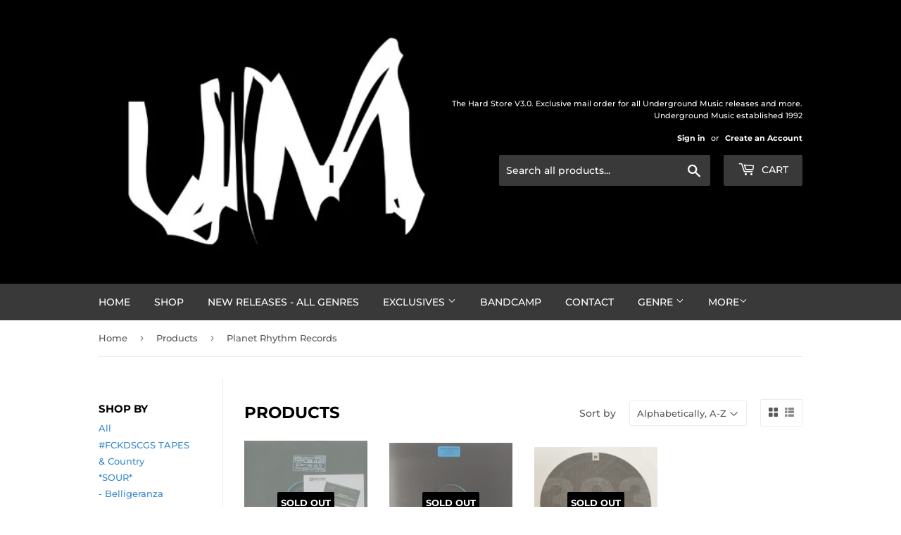

--- FILE ---
content_type: text/html; charset=utf-8
request_url: https://thehardstore.com/collections/all/planet-rhythm-records
body_size: 32847
content:
<!doctype html>
<html class="no-touch no-js" lang="en">
<head>
  <script>(function(H){H.className=H.className.replace(/\bno-js\b/,'js')})(document.documentElement)</script>
  <!-- Basic page needs ================================================== -->
  <meta charset="utf-8">
  <meta http-equiv="X-UA-Compatible" content="IE=edge,chrome=1">

  
  <link rel="shortcut icon" href="//thehardstore.com/cdn/shop/files/favicon-16x16_32x32.png?v=1642246977" type="image/png" />
  

  <!-- Title and description ================================================== -->
  <title>
  Products &ndash; Tagged &quot;Planet Rhythm Records&quot; &ndash; The Hard Store UK
  </title>

  

  <!-- Product meta ================================================== -->
  <!-- /snippets/social-meta-tags.liquid -->




<meta property="og:site_name" content="The Hard Store UK">
<meta property="og:url" content="https://thehardstore.com/collections/all/planet-rhythm-records">
<meta property="og:title" content="Products">
<meta property="og:type" content="product.group">
<meta property="og:description" content="The Hard Store V3.0. Exclusive mail order for all Underground Music releases and more.  Hardcore Techno, Gabber, Speedcore, Drum &amp; Bass, Jungle. 

Underground Music established 1992">





<meta name="twitter:card" content="summary_large_image">
<meta name="twitter:title" content="Products">
<meta name="twitter:description" content="The Hard Store V3.0. Exclusive mail order for all Underground Music releases and more.  Hardcore Techno, Gabber, Speedcore, Drum &amp; Bass, Jungle. 

Underground Music established 1992">


  <!-- CSS3 variables ================================================== -->
  <style data-shopify>
  :root {
    --color-body-text: #585858;
    --color-body: #fff;
  }
</style>


  <!-- Helpers ================================================== -->
  <link rel="canonical" href="https://thehardstore.com/collections/all/planet-rhythm-records">
  <meta name="viewport" content="width=device-width,initial-scale=1">

  <!-- CSS ================================================== -->
  <link href="//thehardstore.com/cdn/shop/t/4/assets/theme.scss.css?v=178782209747710492871759075492" rel="stylesheet" type="text/css" media="all" />

  <script>

    var moneyFormat = '£{{amount}}';

    var theme = {
      strings:{
        product:{
          unavailable: "Unavailable",
          will_be_in_stock_after:"Will be in stock after [date]",
          only_left:"Only 1 left!",
          unitPrice: "Unit price",
          unitPriceSeparator: "per"
        },
        navigation:{
          more_link: "More"
        },
        map:{
          addressError: "Error looking up that address",
          addressNoResults: "No results for that address",
          addressQueryLimit: "You have exceeded the Google API usage limit. Consider upgrading to a \u003ca href=\"https:\/\/developers.google.com\/maps\/premium\/usage-limits\"\u003ePremium Plan\u003c\/a\u003e.",
          authError: "There was a problem authenticating your Google Maps API Key."
        }
      },
      settings:{
        cartType: "modal"
      }
    };theme.breadcrumbs = {
        collection: {
          title: "Products",
          link: "https://thehardstore.com/collections/all/planet-rhythm-records"
        }
      };
      sessionStorage.setItem("breadcrumb", JSON.stringify(theme.breadcrumbs.collection));</script>

  <!-- Header hook for plugins ================================================== -->
  <script>window.performance && window.performance.mark && window.performance.mark('shopify.content_for_header.start');</script><meta id="shopify-digital-wallet" name="shopify-digital-wallet" content="/58113327297/digital_wallets/dialog">
<meta name="shopify-checkout-api-token" content="575a856a6ae52af3e1d833e3ad9b8b07">
<meta id="in-context-paypal-metadata" data-shop-id="58113327297" data-venmo-supported="false" data-environment="production" data-locale="en_US" data-paypal-v4="true" data-currency="GBP">
<link rel="alternate" type="application/atom+xml" title="Feed" href="/collections/all/planet-rhythm-records.atom" />
<script async="async" src="/checkouts/internal/preloads.js?locale=en-GB"></script>
<link rel="preconnect" href="https://shop.app" crossorigin="anonymous">
<script async="async" src="https://shop.app/checkouts/internal/preloads.js?locale=en-GB&shop_id=58113327297" crossorigin="anonymous"></script>
<script id="apple-pay-shop-capabilities" type="application/json">{"shopId":58113327297,"countryCode":"GB","currencyCode":"GBP","merchantCapabilities":["supports3DS"],"merchantId":"gid:\/\/shopify\/Shop\/58113327297","merchantName":"The Hard Store UK","requiredBillingContactFields":["postalAddress","email"],"requiredShippingContactFields":["postalAddress","email"],"shippingType":"shipping","supportedNetworks":["visa","maestro","masterCard","discover","elo"],"total":{"type":"pending","label":"The Hard Store UK","amount":"1.00"},"shopifyPaymentsEnabled":true,"supportsSubscriptions":true}</script>
<script id="shopify-features" type="application/json">{"accessToken":"575a856a6ae52af3e1d833e3ad9b8b07","betas":["rich-media-storefront-analytics"],"domain":"thehardstore.com","predictiveSearch":true,"shopId":58113327297,"locale":"en"}</script>
<script>var Shopify = Shopify || {};
Shopify.shop = "the-hard-store-uk.myshopify.com";
Shopify.locale = "en";
Shopify.currency = {"active":"GBP","rate":"1.0"};
Shopify.country = "GB";
Shopify.theme = {"name":"Supply","id":124522692801,"schema_name":"Supply","schema_version":"9.5.1","theme_store_id":679,"role":"main"};
Shopify.theme.handle = "null";
Shopify.theme.style = {"id":null,"handle":null};
Shopify.cdnHost = "thehardstore.com/cdn";
Shopify.routes = Shopify.routes || {};
Shopify.routes.root = "/";</script>
<script type="module">!function(o){(o.Shopify=o.Shopify||{}).modules=!0}(window);</script>
<script>!function(o){function n(){var o=[];function n(){o.push(Array.prototype.slice.apply(arguments))}return n.q=o,n}var t=o.Shopify=o.Shopify||{};t.loadFeatures=n(),t.autoloadFeatures=n()}(window);</script>
<script>
  window.ShopifyPay = window.ShopifyPay || {};
  window.ShopifyPay.apiHost = "shop.app\/pay";
  window.ShopifyPay.redirectState = null;
</script>
<script id="shop-js-analytics" type="application/json">{"pageType":"collection"}</script>
<script defer="defer" async type="module" src="//thehardstore.com/cdn/shopifycloud/shop-js/modules/v2/client.init-shop-cart-sync_C5BV16lS.en.esm.js"></script>
<script defer="defer" async type="module" src="//thehardstore.com/cdn/shopifycloud/shop-js/modules/v2/chunk.common_CygWptCX.esm.js"></script>
<script type="module">
  await import("//thehardstore.com/cdn/shopifycloud/shop-js/modules/v2/client.init-shop-cart-sync_C5BV16lS.en.esm.js");
await import("//thehardstore.com/cdn/shopifycloud/shop-js/modules/v2/chunk.common_CygWptCX.esm.js");

  window.Shopify.SignInWithShop?.initShopCartSync?.({"fedCMEnabled":true,"windoidEnabled":true});

</script>
<script>
  window.Shopify = window.Shopify || {};
  if (!window.Shopify.featureAssets) window.Shopify.featureAssets = {};
  window.Shopify.featureAssets['shop-js'] = {"shop-cart-sync":["modules/v2/client.shop-cart-sync_ZFArdW7E.en.esm.js","modules/v2/chunk.common_CygWptCX.esm.js"],"init-fed-cm":["modules/v2/client.init-fed-cm_CmiC4vf6.en.esm.js","modules/v2/chunk.common_CygWptCX.esm.js"],"shop-button":["modules/v2/client.shop-button_tlx5R9nI.en.esm.js","modules/v2/chunk.common_CygWptCX.esm.js"],"shop-cash-offers":["modules/v2/client.shop-cash-offers_DOA2yAJr.en.esm.js","modules/v2/chunk.common_CygWptCX.esm.js","modules/v2/chunk.modal_D71HUcav.esm.js"],"init-windoid":["modules/v2/client.init-windoid_sURxWdc1.en.esm.js","modules/v2/chunk.common_CygWptCX.esm.js"],"shop-toast-manager":["modules/v2/client.shop-toast-manager_ClPi3nE9.en.esm.js","modules/v2/chunk.common_CygWptCX.esm.js"],"init-shop-email-lookup-coordinator":["modules/v2/client.init-shop-email-lookup-coordinator_B8hsDcYM.en.esm.js","modules/v2/chunk.common_CygWptCX.esm.js"],"init-shop-cart-sync":["modules/v2/client.init-shop-cart-sync_C5BV16lS.en.esm.js","modules/v2/chunk.common_CygWptCX.esm.js"],"avatar":["modules/v2/client.avatar_BTnouDA3.en.esm.js"],"pay-button":["modules/v2/client.pay-button_FdsNuTd3.en.esm.js","modules/v2/chunk.common_CygWptCX.esm.js"],"init-customer-accounts":["modules/v2/client.init-customer-accounts_DxDtT_ad.en.esm.js","modules/v2/client.shop-login-button_C5VAVYt1.en.esm.js","modules/v2/chunk.common_CygWptCX.esm.js","modules/v2/chunk.modal_D71HUcav.esm.js"],"init-shop-for-new-customer-accounts":["modules/v2/client.init-shop-for-new-customer-accounts_ChsxoAhi.en.esm.js","modules/v2/client.shop-login-button_C5VAVYt1.en.esm.js","modules/v2/chunk.common_CygWptCX.esm.js","modules/v2/chunk.modal_D71HUcav.esm.js"],"shop-login-button":["modules/v2/client.shop-login-button_C5VAVYt1.en.esm.js","modules/v2/chunk.common_CygWptCX.esm.js","modules/v2/chunk.modal_D71HUcav.esm.js"],"init-customer-accounts-sign-up":["modules/v2/client.init-customer-accounts-sign-up_CPSyQ0Tj.en.esm.js","modules/v2/client.shop-login-button_C5VAVYt1.en.esm.js","modules/v2/chunk.common_CygWptCX.esm.js","modules/v2/chunk.modal_D71HUcav.esm.js"],"shop-follow-button":["modules/v2/client.shop-follow-button_Cva4Ekp9.en.esm.js","modules/v2/chunk.common_CygWptCX.esm.js","modules/v2/chunk.modal_D71HUcav.esm.js"],"checkout-modal":["modules/v2/client.checkout-modal_BPM8l0SH.en.esm.js","modules/v2/chunk.common_CygWptCX.esm.js","modules/v2/chunk.modal_D71HUcav.esm.js"],"lead-capture":["modules/v2/client.lead-capture_Bi8yE_yS.en.esm.js","modules/v2/chunk.common_CygWptCX.esm.js","modules/v2/chunk.modal_D71HUcav.esm.js"],"shop-login":["modules/v2/client.shop-login_D6lNrXab.en.esm.js","modules/v2/chunk.common_CygWptCX.esm.js","modules/v2/chunk.modal_D71HUcav.esm.js"],"payment-terms":["modules/v2/client.payment-terms_CZxnsJam.en.esm.js","modules/v2/chunk.common_CygWptCX.esm.js","modules/v2/chunk.modal_D71HUcav.esm.js"]};
</script>
<script id="__st">var __st={"a":58113327297,"offset":0,"reqid":"62314ba9-e012-4d57-b70e-9a9e6ad6229c-1768772203","pageurl":"thehardstore.com\/collections\/all\/planet-rhythm-records","u":"592590ea7caf","p":"collection"};</script>
<script>window.ShopifyPaypalV4VisibilityTracking = true;</script>
<script id="captcha-bootstrap">!function(){'use strict';const t='contact',e='account',n='new_comment',o=[[t,t],['blogs',n],['comments',n],[t,'customer']],c=[[e,'customer_login'],[e,'guest_login'],[e,'recover_customer_password'],[e,'create_customer']],r=t=>t.map((([t,e])=>`form[action*='/${t}']:not([data-nocaptcha='true']) input[name='form_type'][value='${e}']`)).join(','),a=t=>()=>t?[...document.querySelectorAll(t)].map((t=>t.form)):[];function s(){const t=[...o],e=r(t);return a(e)}const i='password',u='form_key',d=['recaptcha-v3-token','g-recaptcha-response','h-captcha-response',i],f=()=>{try{return window.sessionStorage}catch{return}},m='__shopify_v',_=t=>t.elements[u];function p(t,e,n=!1){try{const o=window.sessionStorage,c=JSON.parse(o.getItem(e)),{data:r}=function(t){const{data:e,action:n}=t;return t[m]||n?{data:e,action:n}:{data:t,action:n}}(c);for(const[e,n]of Object.entries(r))t.elements[e]&&(t.elements[e].value=n);n&&o.removeItem(e)}catch(o){console.error('form repopulation failed',{error:o})}}const l='form_type',E='cptcha';function T(t){t.dataset[E]=!0}const w=window,h=w.document,L='Shopify',v='ce_forms',y='captcha';let A=!1;((t,e)=>{const n=(g='f06e6c50-85a8-45c8-87d0-21a2b65856fe',I='https://cdn.shopify.com/shopifycloud/storefront-forms-hcaptcha/ce_storefront_forms_captcha_hcaptcha.v1.5.2.iife.js',D={infoText:'Protected by hCaptcha',privacyText:'Privacy',termsText:'Terms'},(t,e,n)=>{const o=w[L][v],c=o.bindForm;if(c)return c(t,g,e,D).then(n);var r;o.q.push([[t,g,e,D],n]),r=I,A||(h.body.append(Object.assign(h.createElement('script'),{id:'captcha-provider',async:!0,src:r})),A=!0)});var g,I,D;w[L]=w[L]||{},w[L][v]=w[L][v]||{},w[L][v].q=[],w[L][y]=w[L][y]||{},w[L][y].protect=function(t,e){n(t,void 0,e),T(t)},Object.freeze(w[L][y]),function(t,e,n,w,h,L){const[v,y,A,g]=function(t,e,n){const i=e?o:[],u=t?c:[],d=[...i,...u],f=r(d),m=r(i),_=r(d.filter((([t,e])=>n.includes(e))));return[a(f),a(m),a(_),s()]}(w,h,L),I=t=>{const e=t.target;return e instanceof HTMLFormElement?e:e&&e.form},D=t=>v().includes(t);t.addEventListener('submit',(t=>{const e=I(t);if(!e)return;const n=D(e)&&!e.dataset.hcaptchaBound&&!e.dataset.recaptchaBound,o=_(e),c=g().includes(e)&&(!o||!o.value);(n||c)&&t.preventDefault(),c&&!n&&(function(t){try{if(!f())return;!function(t){const e=f();if(!e)return;const n=_(t);if(!n)return;const o=n.value;o&&e.removeItem(o)}(t);const e=Array.from(Array(32),(()=>Math.random().toString(36)[2])).join('');!function(t,e){_(t)||t.append(Object.assign(document.createElement('input'),{type:'hidden',name:u})),t.elements[u].value=e}(t,e),function(t,e){const n=f();if(!n)return;const o=[...t.querySelectorAll(`input[type='${i}']`)].map((({name:t})=>t)),c=[...d,...o],r={};for(const[a,s]of new FormData(t).entries())c.includes(a)||(r[a]=s);n.setItem(e,JSON.stringify({[m]:1,action:t.action,data:r}))}(t,e)}catch(e){console.error('failed to persist form',e)}}(e),e.submit())}));const S=(t,e)=>{t&&!t.dataset[E]&&(n(t,e.some((e=>e===t))),T(t))};for(const o of['focusin','change'])t.addEventListener(o,(t=>{const e=I(t);D(e)&&S(e,y())}));const B=e.get('form_key'),M=e.get(l),P=B&&M;t.addEventListener('DOMContentLoaded',(()=>{const t=y();if(P)for(const e of t)e.elements[l].value===M&&p(e,B);[...new Set([...A(),...v().filter((t=>'true'===t.dataset.shopifyCaptcha))])].forEach((e=>S(e,t)))}))}(h,new URLSearchParams(w.location.search),n,t,e,['guest_login'])})(!0,!0)}();</script>
<script integrity="sha256-4kQ18oKyAcykRKYeNunJcIwy7WH5gtpwJnB7kiuLZ1E=" data-source-attribution="shopify.loadfeatures" defer="defer" src="//thehardstore.com/cdn/shopifycloud/storefront/assets/storefront/load_feature-a0a9edcb.js" crossorigin="anonymous"></script>
<script crossorigin="anonymous" defer="defer" src="//thehardstore.com/cdn/shopifycloud/storefront/assets/shopify_pay/storefront-65b4c6d7.js?v=20250812"></script>
<script data-source-attribution="shopify.dynamic_checkout.dynamic.init">var Shopify=Shopify||{};Shopify.PaymentButton=Shopify.PaymentButton||{isStorefrontPortableWallets:!0,init:function(){window.Shopify.PaymentButton.init=function(){};var t=document.createElement("script");t.src="https://thehardstore.com/cdn/shopifycloud/portable-wallets/latest/portable-wallets.en.js",t.type="module",document.head.appendChild(t)}};
</script>
<script data-source-attribution="shopify.dynamic_checkout.buyer_consent">
  function portableWalletsHideBuyerConsent(e){var t=document.getElementById("shopify-buyer-consent"),n=document.getElementById("shopify-subscription-policy-button");t&&n&&(t.classList.add("hidden"),t.setAttribute("aria-hidden","true"),n.removeEventListener("click",e))}function portableWalletsShowBuyerConsent(e){var t=document.getElementById("shopify-buyer-consent"),n=document.getElementById("shopify-subscription-policy-button");t&&n&&(t.classList.remove("hidden"),t.removeAttribute("aria-hidden"),n.addEventListener("click",e))}window.Shopify?.PaymentButton&&(window.Shopify.PaymentButton.hideBuyerConsent=portableWalletsHideBuyerConsent,window.Shopify.PaymentButton.showBuyerConsent=portableWalletsShowBuyerConsent);
</script>
<script data-source-attribution="shopify.dynamic_checkout.cart.bootstrap">document.addEventListener("DOMContentLoaded",(function(){function t(){return document.querySelector("shopify-accelerated-checkout-cart, shopify-accelerated-checkout")}if(t())Shopify.PaymentButton.init();else{new MutationObserver((function(e,n){t()&&(Shopify.PaymentButton.init(),n.disconnect())})).observe(document.body,{childList:!0,subtree:!0})}}));
</script>
<script id='scb4127' type='text/javascript' async='' src='https://thehardstore.com/cdn/shopifycloud/privacy-banner/storefront-banner.js'></script><link id="shopify-accelerated-checkout-styles" rel="stylesheet" media="screen" href="https://thehardstore.com/cdn/shopifycloud/portable-wallets/latest/accelerated-checkout-backwards-compat.css" crossorigin="anonymous">
<style id="shopify-accelerated-checkout-cart">
        #shopify-buyer-consent {
  margin-top: 1em;
  display: inline-block;
  width: 100%;
}

#shopify-buyer-consent.hidden {
  display: none;
}

#shopify-subscription-policy-button {
  background: none;
  border: none;
  padding: 0;
  text-decoration: underline;
  font-size: inherit;
  cursor: pointer;
}

#shopify-subscription-policy-button::before {
  box-shadow: none;
}

      </style>

<script>window.performance && window.performance.mark && window.performance.mark('shopify.content_for_header.end');</script>

  
  

  <script src="//thehardstore.com/cdn/shop/t/4/assets/jquery-2.2.3.min.js?v=58211863146907186831624906027" type="text/javascript"></script>

  <script src="//thehardstore.com/cdn/shop/t/4/assets/lazysizes.min.js?v=8147953233334221341624906027" async="async"></script>
  <script src="//thehardstore.com/cdn/shop/t/4/assets/vendor.js?v=106177282645720727331624906030" defer="defer"></script>
  <script src="//thehardstore.com/cdn/shop/t/4/assets/theme.js?v=8756856857736833641624906042" defer="defer"></script>


<link href="https://monorail-edge.shopifysvc.com" rel="dns-prefetch">
<script>(function(){if ("sendBeacon" in navigator && "performance" in window) {try {var session_token_from_headers = performance.getEntriesByType('navigation')[0].serverTiming.find(x => x.name == '_s').description;} catch {var session_token_from_headers = undefined;}var session_cookie_matches = document.cookie.match(/_shopify_s=([^;]*)/);var session_token_from_cookie = session_cookie_matches && session_cookie_matches.length === 2 ? session_cookie_matches[1] : "";var session_token = session_token_from_headers || session_token_from_cookie || "";function handle_abandonment_event(e) {var entries = performance.getEntries().filter(function(entry) {return /monorail-edge.shopifysvc.com/.test(entry.name);});if (!window.abandonment_tracked && entries.length === 0) {window.abandonment_tracked = true;var currentMs = Date.now();var navigation_start = performance.timing.navigationStart;var payload = {shop_id: 58113327297,url: window.location.href,navigation_start,duration: currentMs - navigation_start,session_token,page_type: "collection"};window.navigator.sendBeacon("https://monorail-edge.shopifysvc.com/v1/produce", JSON.stringify({schema_id: "online_store_buyer_site_abandonment/1.1",payload: payload,metadata: {event_created_at_ms: currentMs,event_sent_at_ms: currentMs}}));}}window.addEventListener('pagehide', handle_abandonment_event);}}());</script>
<script id="web-pixels-manager-setup">(function e(e,d,r,n,o){if(void 0===o&&(o={}),!Boolean(null===(a=null===(i=window.Shopify)||void 0===i?void 0:i.analytics)||void 0===a?void 0:a.replayQueue)){var i,a;window.Shopify=window.Shopify||{};var t=window.Shopify;t.analytics=t.analytics||{};var s=t.analytics;s.replayQueue=[],s.publish=function(e,d,r){return s.replayQueue.push([e,d,r]),!0};try{self.performance.mark("wpm:start")}catch(e){}var l=function(){var e={modern:/Edge?\/(1{2}[4-9]|1[2-9]\d|[2-9]\d{2}|\d{4,})\.\d+(\.\d+|)|Firefox\/(1{2}[4-9]|1[2-9]\d|[2-9]\d{2}|\d{4,})\.\d+(\.\d+|)|Chrom(ium|e)\/(9{2}|\d{3,})\.\d+(\.\d+|)|(Maci|X1{2}).+ Version\/(15\.\d+|(1[6-9]|[2-9]\d|\d{3,})\.\d+)([,.]\d+|)( \(\w+\)|)( Mobile\/\w+|) Safari\/|Chrome.+OPR\/(9{2}|\d{3,})\.\d+\.\d+|(CPU[ +]OS|iPhone[ +]OS|CPU[ +]iPhone|CPU IPhone OS|CPU iPad OS)[ +]+(15[._]\d+|(1[6-9]|[2-9]\d|\d{3,})[._]\d+)([._]\d+|)|Android:?[ /-](13[3-9]|1[4-9]\d|[2-9]\d{2}|\d{4,})(\.\d+|)(\.\d+|)|Android.+Firefox\/(13[5-9]|1[4-9]\d|[2-9]\d{2}|\d{4,})\.\d+(\.\d+|)|Android.+Chrom(ium|e)\/(13[3-9]|1[4-9]\d|[2-9]\d{2}|\d{4,})\.\d+(\.\d+|)|SamsungBrowser\/([2-9]\d|\d{3,})\.\d+/,legacy:/Edge?\/(1[6-9]|[2-9]\d|\d{3,})\.\d+(\.\d+|)|Firefox\/(5[4-9]|[6-9]\d|\d{3,})\.\d+(\.\d+|)|Chrom(ium|e)\/(5[1-9]|[6-9]\d|\d{3,})\.\d+(\.\d+|)([\d.]+$|.*Safari\/(?![\d.]+ Edge\/[\d.]+$))|(Maci|X1{2}).+ Version\/(10\.\d+|(1[1-9]|[2-9]\d|\d{3,})\.\d+)([,.]\d+|)( \(\w+\)|)( Mobile\/\w+|) Safari\/|Chrome.+OPR\/(3[89]|[4-9]\d|\d{3,})\.\d+\.\d+|(CPU[ +]OS|iPhone[ +]OS|CPU[ +]iPhone|CPU IPhone OS|CPU iPad OS)[ +]+(10[._]\d+|(1[1-9]|[2-9]\d|\d{3,})[._]\d+)([._]\d+|)|Android:?[ /-](13[3-9]|1[4-9]\d|[2-9]\d{2}|\d{4,})(\.\d+|)(\.\d+|)|Mobile Safari.+OPR\/([89]\d|\d{3,})\.\d+\.\d+|Android.+Firefox\/(13[5-9]|1[4-9]\d|[2-9]\d{2}|\d{4,})\.\d+(\.\d+|)|Android.+Chrom(ium|e)\/(13[3-9]|1[4-9]\d|[2-9]\d{2}|\d{4,})\.\d+(\.\d+|)|Android.+(UC? ?Browser|UCWEB|U3)[ /]?(15\.([5-9]|\d{2,})|(1[6-9]|[2-9]\d|\d{3,})\.\d+)\.\d+|SamsungBrowser\/(5\.\d+|([6-9]|\d{2,})\.\d+)|Android.+MQ{2}Browser\/(14(\.(9|\d{2,})|)|(1[5-9]|[2-9]\d|\d{3,})(\.\d+|))(\.\d+|)|K[Aa][Ii]OS\/(3\.\d+|([4-9]|\d{2,})\.\d+)(\.\d+|)/},d=e.modern,r=e.legacy,n=navigator.userAgent;return n.match(d)?"modern":n.match(r)?"legacy":"unknown"}(),u="modern"===l?"modern":"legacy",c=(null!=n?n:{modern:"",legacy:""})[u],f=function(e){return[e.baseUrl,"/wpm","/b",e.hashVersion,"modern"===e.buildTarget?"m":"l",".js"].join("")}({baseUrl:d,hashVersion:r,buildTarget:u}),m=function(e){var d=e.version,r=e.bundleTarget,n=e.surface,o=e.pageUrl,i=e.monorailEndpoint;return{emit:function(e){var a=e.status,t=e.errorMsg,s=(new Date).getTime(),l=JSON.stringify({metadata:{event_sent_at_ms:s},events:[{schema_id:"web_pixels_manager_load/3.1",payload:{version:d,bundle_target:r,page_url:o,status:a,surface:n,error_msg:t},metadata:{event_created_at_ms:s}}]});if(!i)return console&&console.warn&&console.warn("[Web Pixels Manager] No Monorail endpoint provided, skipping logging."),!1;try{return self.navigator.sendBeacon.bind(self.navigator)(i,l)}catch(e){}var u=new XMLHttpRequest;try{return u.open("POST",i,!0),u.setRequestHeader("Content-Type","text/plain"),u.send(l),!0}catch(e){return console&&console.warn&&console.warn("[Web Pixels Manager] Got an unhandled error while logging to Monorail."),!1}}}}({version:r,bundleTarget:l,surface:e.surface,pageUrl:self.location.href,monorailEndpoint:e.monorailEndpoint});try{o.browserTarget=l,function(e){var d=e.src,r=e.async,n=void 0===r||r,o=e.onload,i=e.onerror,a=e.sri,t=e.scriptDataAttributes,s=void 0===t?{}:t,l=document.createElement("script"),u=document.querySelector("head"),c=document.querySelector("body");if(l.async=n,l.src=d,a&&(l.integrity=a,l.crossOrigin="anonymous"),s)for(var f in s)if(Object.prototype.hasOwnProperty.call(s,f))try{l.dataset[f]=s[f]}catch(e){}if(o&&l.addEventListener("load",o),i&&l.addEventListener("error",i),u)u.appendChild(l);else{if(!c)throw new Error("Did not find a head or body element to append the script");c.appendChild(l)}}({src:f,async:!0,onload:function(){if(!function(){var e,d;return Boolean(null===(d=null===(e=window.Shopify)||void 0===e?void 0:e.analytics)||void 0===d?void 0:d.initialized)}()){var d=window.webPixelsManager.init(e)||void 0;if(d){var r=window.Shopify.analytics;r.replayQueue.forEach((function(e){var r=e[0],n=e[1],o=e[2];d.publishCustomEvent(r,n,o)})),r.replayQueue=[],r.publish=d.publishCustomEvent,r.visitor=d.visitor,r.initialized=!0}}},onerror:function(){return m.emit({status:"failed",errorMsg:"".concat(f," has failed to load")})},sri:function(e){var d=/^sha384-[A-Za-z0-9+/=]+$/;return"string"==typeof e&&d.test(e)}(c)?c:"",scriptDataAttributes:o}),m.emit({status:"loading"})}catch(e){m.emit({status:"failed",errorMsg:(null==e?void 0:e.message)||"Unknown error"})}}})({shopId: 58113327297,storefrontBaseUrl: "https://thehardstore.com",extensionsBaseUrl: "https://extensions.shopifycdn.com/cdn/shopifycloud/web-pixels-manager",monorailEndpoint: "https://monorail-edge.shopifysvc.com/unstable/produce_batch",surface: "storefront-renderer",enabledBetaFlags: ["2dca8a86"],webPixelsConfigList: [{"id":"shopify-app-pixel","configuration":"{}","eventPayloadVersion":"v1","runtimeContext":"STRICT","scriptVersion":"0450","apiClientId":"shopify-pixel","type":"APP","privacyPurposes":["ANALYTICS","MARKETING"]},{"id":"shopify-custom-pixel","eventPayloadVersion":"v1","runtimeContext":"LAX","scriptVersion":"0450","apiClientId":"shopify-pixel","type":"CUSTOM","privacyPurposes":["ANALYTICS","MARKETING"]}],isMerchantRequest: false,initData: {"shop":{"name":"The Hard Store UK","paymentSettings":{"currencyCode":"GBP"},"myshopifyDomain":"the-hard-store-uk.myshopify.com","countryCode":"GB","storefrontUrl":"https:\/\/thehardstore.com"},"customer":null,"cart":null,"checkout":null,"productVariants":[],"purchasingCompany":null},},"https://thehardstore.com/cdn","fcfee988w5aeb613cpc8e4bc33m6693e112",{"modern":"","legacy":""},{"shopId":"58113327297","storefrontBaseUrl":"https:\/\/thehardstore.com","extensionBaseUrl":"https:\/\/extensions.shopifycdn.com\/cdn\/shopifycloud\/web-pixels-manager","surface":"storefront-renderer","enabledBetaFlags":"[\"2dca8a86\"]","isMerchantRequest":"false","hashVersion":"fcfee988w5aeb613cpc8e4bc33m6693e112","publish":"custom","events":"[[\"page_viewed\",{}],[\"collection_viewed\",{\"collection\":{\"id\":\"\",\"title\":\"Products\",\"productVariants\":[{\"price\":{\"amount\":12.0,\"currencyCode\":\"GBP\"},\"product\":{\"title\":\"303 202\",\"vendor\":\"falling apart\",\"id\":\"7693868171457\",\"untranslatedTitle\":\"303 202\",\"url\":\"\/products\/303-203\",\"type\":\"Vinyl\"},\"id\":\"42744090624193\",\"image\":{\"src\":\"\/\/thehardstore.com\/cdn\/shop\/products\/NzktOTgzMC5qcGVn.jpg?v=1689862661\"},\"sku\":null,\"title\":\"Default Title\",\"untranslatedTitle\":\"Default Title\"},{\"price\":{\"amount\":12.0,\"currencyCode\":\"GBP\"},\"product\":{\"title\":\"303 505\",\"vendor\":\"Two Sided Agency\",\"id\":\"7281673699521\",\"untranslatedTitle\":\"303 505\",\"url\":\"\/products\/303-506\",\"type\":\"Vinyl\"},\"id\":\"41719463510209\",\"image\":{\"src\":\"\/\/thehardstore.com\/cdn\/shop\/products\/NTMtOTQwOC5qcGVn_f13b12ea-7a68-4482-9433-4ac4e6730e83.jpg?v=1666731611\"},\"sku\":null,\"title\":\"Default Title\",\"untranslatedTitle\":\"Default Title\"},{\"price\":{\"amount\":13.0,\"currencyCode\":\"GBP\"},\"product\":{\"title\":\"PR303. 101\",\"vendor\":\"Enter The Void\",\"id\":\"7665873617089\",\"untranslatedTitle\":\"PR303. 101\",\"url\":\"\/products\/pr303-101\",\"type\":\"Vinyl\"},\"id\":\"42694579912897\",\"image\":{\"src\":\"\/\/thehardstore.com\/cdn\/shop\/products\/MzAtOTg4MS5qcGVn.jpg?v=1687948929\"},\"sku\":null,\"title\":\"Default Title\",\"untranslatedTitle\":\"Default Title\"}]}}]]"});</script><script>
  window.ShopifyAnalytics = window.ShopifyAnalytics || {};
  window.ShopifyAnalytics.meta = window.ShopifyAnalytics.meta || {};
  window.ShopifyAnalytics.meta.currency = 'GBP';
  var meta = {"products":[{"id":7693868171457,"gid":"gid:\/\/shopify\/Product\/7693868171457","vendor":"falling apart","type":"Vinyl","handle":"303-203","variants":[{"id":42744090624193,"price":1200,"name":"303 202","public_title":null,"sku":null}],"remote":false},{"id":7281673699521,"gid":"gid:\/\/shopify\/Product\/7281673699521","vendor":"Two Sided Agency","type":"Vinyl","handle":"303-506","variants":[{"id":41719463510209,"price":1200,"name":"303 505","public_title":null,"sku":null}],"remote":false},{"id":7665873617089,"gid":"gid:\/\/shopify\/Product\/7665873617089","vendor":"Enter The Void","type":"Vinyl","handle":"pr303-101","variants":[{"id":42694579912897,"price":1300,"name":"PR303. 101","public_title":null,"sku":null}],"remote":false}],"page":{"pageType":"collection","requestId":"62314ba9-e012-4d57-b70e-9a9e6ad6229c-1768772203"}};
  for (var attr in meta) {
    window.ShopifyAnalytics.meta[attr] = meta[attr];
  }
</script>
<script class="analytics">
  (function () {
    var customDocumentWrite = function(content) {
      var jquery = null;

      if (window.jQuery) {
        jquery = window.jQuery;
      } else if (window.Checkout && window.Checkout.$) {
        jquery = window.Checkout.$;
      }

      if (jquery) {
        jquery('body').append(content);
      }
    };

    var hasLoggedConversion = function(token) {
      if (token) {
        return document.cookie.indexOf('loggedConversion=' + token) !== -1;
      }
      return false;
    }

    var setCookieIfConversion = function(token) {
      if (token) {
        var twoMonthsFromNow = new Date(Date.now());
        twoMonthsFromNow.setMonth(twoMonthsFromNow.getMonth() + 2);

        document.cookie = 'loggedConversion=' + token + '; expires=' + twoMonthsFromNow;
      }
    }

    var trekkie = window.ShopifyAnalytics.lib = window.trekkie = window.trekkie || [];
    if (trekkie.integrations) {
      return;
    }
    trekkie.methods = [
      'identify',
      'page',
      'ready',
      'track',
      'trackForm',
      'trackLink'
    ];
    trekkie.factory = function(method) {
      return function() {
        var args = Array.prototype.slice.call(arguments);
        args.unshift(method);
        trekkie.push(args);
        return trekkie;
      };
    };
    for (var i = 0; i < trekkie.methods.length; i++) {
      var key = trekkie.methods[i];
      trekkie[key] = trekkie.factory(key);
    }
    trekkie.load = function(config) {
      trekkie.config = config || {};
      trekkie.config.initialDocumentCookie = document.cookie;
      var first = document.getElementsByTagName('script')[0];
      var script = document.createElement('script');
      script.type = 'text/javascript';
      script.onerror = function(e) {
        var scriptFallback = document.createElement('script');
        scriptFallback.type = 'text/javascript';
        scriptFallback.onerror = function(error) {
                var Monorail = {
      produce: function produce(monorailDomain, schemaId, payload) {
        var currentMs = new Date().getTime();
        var event = {
          schema_id: schemaId,
          payload: payload,
          metadata: {
            event_created_at_ms: currentMs,
            event_sent_at_ms: currentMs
          }
        };
        return Monorail.sendRequest("https://" + monorailDomain + "/v1/produce", JSON.stringify(event));
      },
      sendRequest: function sendRequest(endpointUrl, payload) {
        // Try the sendBeacon API
        if (window && window.navigator && typeof window.navigator.sendBeacon === 'function' && typeof window.Blob === 'function' && !Monorail.isIos12()) {
          var blobData = new window.Blob([payload], {
            type: 'text/plain'
          });

          if (window.navigator.sendBeacon(endpointUrl, blobData)) {
            return true;
          } // sendBeacon was not successful

        } // XHR beacon

        var xhr = new XMLHttpRequest();

        try {
          xhr.open('POST', endpointUrl);
          xhr.setRequestHeader('Content-Type', 'text/plain');
          xhr.send(payload);
        } catch (e) {
          console.log(e);
        }

        return false;
      },
      isIos12: function isIos12() {
        return window.navigator.userAgent.lastIndexOf('iPhone; CPU iPhone OS 12_') !== -1 || window.navigator.userAgent.lastIndexOf('iPad; CPU OS 12_') !== -1;
      }
    };
    Monorail.produce('monorail-edge.shopifysvc.com',
      'trekkie_storefront_load_errors/1.1',
      {shop_id: 58113327297,
      theme_id: 124522692801,
      app_name: "storefront",
      context_url: window.location.href,
      source_url: "//thehardstore.com/cdn/s/trekkie.storefront.cd680fe47e6c39ca5d5df5f0a32d569bc48c0f27.min.js"});

        };
        scriptFallback.async = true;
        scriptFallback.src = '//thehardstore.com/cdn/s/trekkie.storefront.cd680fe47e6c39ca5d5df5f0a32d569bc48c0f27.min.js';
        first.parentNode.insertBefore(scriptFallback, first);
      };
      script.async = true;
      script.src = '//thehardstore.com/cdn/s/trekkie.storefront.cd680fe47e6c39ca5d5df5f0a32d569bc48c0f27.min.js';
      first.parentNode.insertBefore(script, first);
    };
    trekkie.load(
      {"Trekkie":{"appName":"storefront","development":false,"defaultAttributes":{"shopId":58113327297,"isMerchantRequest":null,"themeId":124522692801,"themeCityHash":"15552738158607587259","contentLanguage":"en","currency":"GBP","eventMetadataId":"52149c0e-ed52-4dd5-8440-4959ed683948"},"isServerSideCookieWritingEnabled":true,"monorailRegion":"shop_domain","enabledBetaFlags":["65f19447"]},"Session Attribution":{},"S2S":{"facebookCapiEnabled":false,"source":"trekkie-storefront-renderer","apiClientId":580111}}
    );

    var loaded = false;
    trekkie.ready(function() {
      if (loaded) return;
      loaded = true;

      window.ShopifyAnalytics.lib = window.trekkie;

      var originalDocumentWrite = document.write;
      document.write = customDocumentWrite;
      try { window.ShopifyAnalytics.merchantGoogleAnalytics.call(this); } catch(error) {};
      document.write = originalDocumentWrite;

      window.ShopifyAnalytics.lib.page(null,{"pageType":"collection","requestId":"62314ba9-e012-4d57-b70e-9a9e6ad6229c-1768772203","shopifyEmitted":true});

      var match = window.location.pathname.match(/checkouts\/(.+)\/(thank_you|post_purchase)/)
      var token = match? match[1]: undefined;
      if (!hasLoggedConversion(token)) {
        setCookieIfConversion(token);
        window.ShopifyAnalytics.lib.track("Viewed Product Category",{"currency":"GBP","category":"Collection: all","collectionName":"all","nonInteraction":true},undefined,undefined,{"shopifyEmitted":true});
      }
    });


        var eventsListenerScript = document.createElement('script');
        eventsListenerScript.async = true;
        eventsListenerScript.src = "//thehardstore.com/cdn/shopifycloud/storefront/assets/shop_events_listener-3da45d37.js";
        document.getElementsByTagName('head')[0].appendChild(eventsListenerScript);

})();</script>
<script
  defer
  src="https://thehardstore.com/cdn/shopifycloud/perf-kit/shopify-perf-kit-3.0.4.min.js"
  data-application="storefront-renderer"
  data-shop-id="58113327297"
  data-render-region="gcp-us-east1"
  data-page-type="collection"
  data-theme-instance-id="124522692801"
  data-theme-name="Supply"
  data-theme-version="9.5.1"
  data-monorail-region="shop_domain"
  data-resource-timing-sampling-rate="10"
  data-shs="true"
  data-shs-beacon="true"
  data-shs-export-with-fetch="true"
  data-shs-logs-sample-rate="1"
  data-shs-beacon-endpoint="https://thehardstore.com/api/collect"
></script>
</head>

<body id="products" class="template-collection">

  <div id="shopify-section-header" class="shopify-section header-section"><header class="site-header" role="banner" data-section-id="header" data-section-type="header-section">
  <div class="wrapper">

    <div class="grid--full">
      <div class="grid-item large--one-half">
        
          <div class="h1 header-logo" itemscope itemtype="http://schema.org/Organization">
        
          
          

          <a href="/" itemprop="url">
            <div class="lazyload__image-wrapper no-js header-logo__image" style="max-width:500px;">
              <div style="padding-top:62.5%;">
                <img class="lazyload js"
                  data-src="//thehardstore.com/cdn/shop/files/UM_LOGO_Custom_{width}x.jpg?v=1624958608"
                  data-widths="[180, 360, 540, 720, 900, 1080, 1296, 1512, 1728, 2048]"
                  data-aspectratio="1.6"
                  data-sizes="auto"
                  alt="The Hard Store UK"
                  style="width:500px;">
              </div>
            </div>
            <noscript>
              
              <img src="//thehardstore.com/cdn/shop/files/UM_LOGO_Custom_500x.jpg?v=1624958608"
                srcset="//thehardstore.com/cdn/shop/files/UM_LOGO_Custom_500x.jpg?v=1624958608 1x, //thehardstore.com/cdn/shop/files/UM_LOGO_Custom_500x@2x.jpg?v=1624958608 2x"
                alt="The Hard Store UK"
                itemprop="logo"
                style="max-width:500px;">
            </noscript>
          </a>
          
        
          </div>
        
      </div>

      <div class="grid-item large--one-half text-center large--text-right">
        
          <div class="site-header--text-links">
            
              

                <p>The Hard Store V3.0. Exclusive mail order for all Underground Music releases and more. Underground Music established  1992</p>

              
            

            
              <span class="site-header--meta-links medium-down--hide">
                
                  <a href="https://thehardstore.com/customer_authentication/redirect?locale=en&amp;region_country=GB" id="customer_login_link">Sign in</a>
                  <span class="site-header--spacer">or</span>
                  <a href="https://shopify.com/58113327297/account?locale=en" id="customer_register_link">Create an Account</a>
                
              </span>
            
          </div>

          <br class="medium-down--hide">
        

        <form action="/search" method="get" class="search-bar" role="search">
  <input type="hidden" name="type" value="product">

  <input type="search" name="q" value="" placeholder="Search all products..." aria-label="Search all products...">
  <button type="submit" class="search-bar--submit icon-fallback-text">
    <span class="icon icon-search" aria-hidden="true"></span>
    <span class="fallback-text">Search</span>
  </button>
</form>


        <a href="/cart" class="header-cart-btn cart-toggle">
          <span class="icon icon-cart"></span>
          Cart <span class="cart-count cart-badge--desktop hidden-count">0</span>
        </a>
      </div>
    </div>

  </div>
</header>

<div id="mobileNavBar">
  <div class="display-table-cell">
    <button class="menu-toggle mobileNavBar-link" aria-controls="navBar" aria-expanded="false"><span class="icon icon-hamburger" aria-hidden="true"></span>Menu</button>
  </div>
  <div class="display-table-cell">
    <a href="/cart" class="cart-toggle mobileNavBar-link">
      <span class="icon icon-cart"></span>
      Cart <span class="cart-count hidden-count">0</span>
    </a>
  </div>
</div>

<nav class="nav-bar" id="navBar" role="navigation">
  <div class="wrapper">
    <form action="/search" method="get" class="search-bar" role="search">
  <input type="hidden" name="type" value="product">

  <input type="search" name="q" value="" placeholder="Search all products..." aria-label="Search all products...">
  <button type="submit" class="search-bar--submit icon-fallback-text">
    <span class="icon icon-search" aria-hidden="true"></span>
    <span class="fallback-text">Search</span>
  </button>
</form>

    <ul class="mobile-nav" id="MobileNav">
  
  
    
      <li>
        <a
          href="/"
          class="mobile-nav--link"
          data-meganav-type="child"
          >
            Home
        </a>
      </li>
    
  
    
      <li>
        <a
          href="/collections/all"
          class="mobile-nav--link"
          data-meganav-type="child"
          >
            Shop
        </a>
      </li>
    
  
    
      <li>
        <a
          href="/collections/new-releases-all-genres"
          class="mobile-nav--link"
          data-meganav-type="child"
          >
            New Releases - All Genres
        </a>
      </li>
    
  
    
      
      <li
        class="mobile-nav--has-dropdown "
        aria-haspopup="true">
        <a
          href="/collections/all"
          class="mobile-nav--link"
          data-meganav-type="parent"
          >
            Exclusives
        </a>
        <button class="icon icon-arrow-down mobile-nav--button"
          aria-expanded="false"
          aria-label="Exclusives Menu">
        </button>
        <ul
          id="MenuParent-4"
          class="mobile-nav--dropdown "
          data-meganav-dropdown>
          
            
              <li>
                <a
                  href="/collections/exclusives/Hong-Kong-Violence"
                  class="mobile-nav--link"
                  data-meganav-type="child"
                  >
                    Hong Kong Violence
                </a>
              </li>
            
          
            
              <li>
                <a
                  href="/collections/exclusives/Underground-Music"
                  class="mobile-nav--link"
                  data-meganav-type="child"
                  >
                    Underground Music
                </a>
              </li>
            
          
            
              <li>
                <a
                  href="/collections/exclusives/Rebelscum"
                  class="mobile-nav--link"
                  data-meganav-type="child"
                  >
                    Rebelscum
                </a>
              </li>
            
          
            
              <li>
                <a
                  href="/collections/exclusives/Fish-Rice-Recordings"
                  class="mobile-nav--link"
                  data-meganav-type="child"
                  >
                    Fish Rice Recordings
                </a>
              </li>
            
          
            
              <li>
                <a
                  href="/collections/exclusives/ID-Records"
                  class="mobile-nav--link"
                  data-meganav-type="child"
                  >
                    ID Records
                </a>
              </li>
            
          
            
              <li>
                <a
                  href="/collections/exclusives/Epsilon-(3)"
                  class="mobile-nav--link"
                  data-meganav-type="child"
                  >
                    Epsilon
                </a>
              </li>
            
          
            
              <li>
                <a
                  href="/collections/exclusives/Amalgam-Recordings"
                  class="mobile-nav--link"
                  data-meganav-type="child"
                  >
                    Amalgam Recordings
                </a>
              </li>
            
          
            
              <li>
                <a
                  href="/collections/exclusives/White-House-Records"
                  class="mobile-nav--link"
                  data-meganav-type="child"
                  >
                    White House Records
                </a>
              </li>
            
          
            
              <li>
                <a
                  href="/collections/exclusives/Corrupt-Redux"
                  class="mobile-nav--link"
                  data-meganav-type="child"
                  >
                    Corrupt Redux
                </a>
              </li>
            
          
            
              <li>
                <a
                  href="/collections/exclusives/Hardline-Rekordingz"
                  class="mobile-nav--link"
                  data-meganav-type="child"
                  >
                    Hardline Rekordingz
                </a>
              </li>
            
          
            
              <li>
                <a
                  href="/collections/exclusives/Ninja-Columbo"
                  class="mobile-nav--link"
                  data-meganav-type="child"
                  >
                    Ninja Columbo
                </a>
              </li>
            
          
            
              <li>
                <a
                  href="/collections/exclusives/Born-Ultra-Violent"
                  class="mobile-nav--link"
                  data-meganav-type="child"
                  >
                    Born Ultra Violent
                </a>
              </li>
            
          
            
              <li>
                <a
                  href="/collections/exclusives/Metallic"
                  class="mobile-nav--link"
                  data-meganav-type="child"
                  >
                    Metallic
                </a>
              </li>
            
          
            
              <li>
                <a
                  href="/collections/exclusives/Audio-Damage"
                  class="mobile-nav--link"
                  data-meganav-type="child"
                  >
                    Audio Damage
                </a>
              </li>
            
          
        </ul>
      </li>
    
  
    
      <li>
        <a
          href="https://undergroundmusic.bandcamp.com"
          class="mobile-nav--link"
          data-meganav-type="child"
          >
            Bandcamp
        </a>
      </li>
    
  
    
      <li>
        <a
          href="/pages/contact-us"
          class="mobile-nav--link"
          data-meganav-type="child"
          >
            Contact
        </a>
      </li>
    
  
    
      
      <li
        class="mobile-nav--has-dropdown "
        aria-haspopup="true">
        <a
          href="/collections/genre"
          class="mobile-nav--link"
          data-meganav-type="parent"
          >
            Genre
        </a>
        <button class="icon icon-arrow-down mobile-nav--button"
          aria-expanded="false"
          aria-label="Genre Menu">
        </button>
        <ul
          id="MenuParent-7"
          class="mobile-nav--dropdown "
          data-meganav-dropdown>
          
            
              <li>
                <a
                  href="/collections/genre/Hardcore"
                  class="mobile-nav--link"
                  data-meganav-type="child"
                  >
                    Hardcore
                </a>
              </li>
            
          
            
              <li>
                <a
                  href="/collections/genre/Gabber"
                  class="mobile-nav--link"
                  data-meganav-type="child"
                  >
                    Gabber
                </a>
              </li>
            
          
            
              <li>
                <a
                  href="/collections/genre/Drum-n-Bass"
                  class="mobile-nav--link"
                  data-meganav-type="child"
                  >
                    Drum n Bass
                </a>
              </li>
            
          
            
              <li>
                <a
                  href="/collections/genre/Speedcore"
                  class="mobile-nav--link"
                  data-meganav-type="child"
                  >
                    Speedcore
                </a>
              </li>
            
          
            
              <li>
                <a
                  href="/collections/genre/Jungle"
                  class="mobile-nav--link"
                  data-meganav-type="child"
                  >
                    Jungle
                </a>
              </li>
            
          
            
              <li>
                <a
                  href="/collections/genre/Doomcore"
                  class="mobile-nav--link"
                  data-meganav-type="child"
                  >
                    Doomcore
                </a>
              </li>
            
          
            
              <li>
                <a
                  href="/collections/genre/Breakcore"
                  class="mobile-nav--link"
                  data-meganav-type="child"
                  >
                    Breakcore
                </a>
              </li>
            
          
            
              <li>
                <a
                  href="/collections/genre/Acid"
                  class="mobile-nav--link"
                  data-meganav-type="child"
                  >
                    Acid
                </a>
              </li>
            
          
            
              <li>
                <a
                  href="/collections/genre/Abstract"
                  class="mobile-nav--link"
                  data-meganav-type="child"
                  >
                    Abstract
                </a>
              </li>
            
          
            
              <li>
                <a
                  href="/collections/genre/Ambient"
                  class="mobile-nav--link"
                  data-meganav-type="child"
                  >
                    Ambient
                </a>
              </li>
            
          
            
              <li>
                <a
                  href="/collections/genre/Bleep"
                  class="mobile-nav--link"
                  data-meganav-type="child"
                  >
                    Bleep
                </a>
              </li>
            
          
            
              <li>
                <a
                  href="/collections/genre/Breakbeat"
                  class="mobile-nav--link"
                  data-meganav-type="child"
                  >
                    Breakbeat
                </a>
              </li>
            
          
            
              <li>
                <a
                  href="/collections/genre/Broken-Beat"
                  class="mobile-nav--link"
                  data-meganav-type="child"
                  >
                    Broken Beat
                </a>
              </li>
            
          
            
              <li>
                <a
                  href="/collections/genre/Chiptune"
                  class="mobile-nav--link"
                  data-meganav-type="child"
                  >
                    Chiptune
                </a>
              </li>
            
          
            
              <li>
                <a
                  href="/collections/genre/DJ-Battle-Tool"
                  class="mobile-nav--link"
                  data-meganav-type="child"
                  >
                    DJ Battle Tool
                </a>
              </li>
            
          
            
              <li>
                <a
                  href="/collections/genre/Dubstep"
                  class="mobile-nav--link"
                  data-meganav-type="child"
                  >
                    Dubstep
                </a>
              </li>
            
          
            
              <li>
                <a
                  href="/collections/genre/Experimental"
                  class="mobile-nav--link"
                  data-meganav-type="child"
                  >
                    Experimental
                </a>
              </li>
            
          
            
              <li>
                <a
                  href="/collections/genre/Happy-Hardcore"
                  class="mobile-nav--link"
                  data-meganav-type="child"
                  >
                    Happy Hardcore
                </a>
              </li>
            
          
            
              <li>
                <a
                  href="/collections/genre/Hard-Techno"
                  class="mobile-nav--link"
                  data-meganav-type="child"
                  >
                    Hard Techno
                </a>
              </li>
            
          
            
              <li>
                <a
                  href="/collections/genre/Hard-Trance"
                  class="mobile-nav--link"
                  data-meganav-type="child"
                  >
                    Hard Trance
                </a>
              </li>
            
          
            
              <li>
                <a
                  href="/collections/genre/Hardcore-Hip-Hop"
                  class="mobile-nav--link"
                  data-meganav-type="child"
                  >
                    Hardcore Hip-Hop
                </a>
              </li>
            
          
            
              <li>
                <a
                  href="/collections/genre/Hardstyle"
                  class="mobile-nav--link"
                  data-meganav-type="child"
                  >
                    Hardstyle
                </a>
              </li>
            
          
            
              <li>
                <a
                  href="/collections/genre/Hip-Hop"
                  class="mobile-nav--link"
                  data-meganav-type="child"
                  >
                    Hip Hop
                </a>
              </li>
            
          
            
              <li>
                <a
                  href="/collections/genre/House"
                  class="mobile-nav--link"
                  data-meganav-type="child"
                  >
                    House
                </a>
              </li>
            
          
            
              <li>
                <a
                  href="/collections/genre/IDM"
                  class="mobile-nav--link"
                  data-meganav-type="child"
                  >
                    IDM
                </a>
              </li>
            
          
            
              <li>
                <a
                  href="/collections/genre/Lo-Fi"
                  class="mobile-nav--link"
                  data-meganav-type="child"
                  >
                    Lo-Fi
                </a>
              </li>
            
          
            
              <li>
                <a
                  href="/collections/genre/Minimal-Techno"
                  class="mobile-nav--link"
                  data-meganav-type="child"
                  >
                    Minimal Techno
                </a>
              </li>
            
          
            
              <li>
                <a
                  href="/collections/genre/Power-Electronics"
                  class="mobile-nav--link"
                  data-meganav-type="child"
                  >
                    Power Electronics
                </a>
              </li>
            
          
            
              <li>
                <a
                  href="/collections/genre/Techno"
                  class="mobile-nav--link"
                  data-meganav-type="child"
                  >
                    Techno
                </a>
              </li>
            
          
            
              <li>
                <a
                  href="/collections/genre/Trance"
                  class="mobile-nav--link"
                  data-meganav-type="child"
                  >
                    Trance
                </a>
              </li>
            
          
        </ul>
      </li>
    
  
    
      
      <li
        class="mobile-nav--has-dropdown "
        aria-haspopup="true">
        <a
          href="/collections/format/Format"
          class="mobile-nav--link"
          data-meganav-type="parent"
          >
            Format
        </a>
        <button class="icon icon-arrow-down mobile-nav--button"
          aria-expanded="false"
          aria-label="Format Menu">
        </button>
        <ul
          id="MenuParent-8"
          class="mobile-nav--dropdown "
          data-meganav-dropdown>
          
            
              <li>
                <a
                  href="/collections/format/Vinyl"
                  class="mobile-nav--link"
                  data-meganav-type="child"
                  >
                    Vinyl
                </a>
              </li>
            
          
            
              <li>
                <a
                  href="/collections/format/10%22"
                  class="mobile-nav--link"
                  data-meganav-type="child"
                  >
                    10&quot;
                </a>
              </li>
            
          
            
              <li>
                <a
                  href="/collections/format/12%22"
                  class="mobile-nav--link"
                  data-meganav-type="child"
                  >
                    12&quot;
                </a>
              </li>
            
          
            
              <li>
                <a
                  href="/collections/format/7%22"
                  class="mobile-nav--link"
                  data-meganav-type="child"
                  >
                    7&quot;
                </a>
              </li>
            
          
            
              <li>
                <a
                  href="/collections/format/CD"
                  class="mobile-nav--link"
                  data-meganav-type="child"
                  >
                    CD
                </a>
              </li>
            
          
            
              <li>
                <a
                  href="/collections/format/CDr"
                  class="mobile-nav--link"
                  data-meganav-type="child"
                  >
                    CDr
                </a>
              </li>
            
          
            
              <li>
                <a
                  href="/collections/format/DVD"
                  class="mobile-nav--link"
                  data-meganav-type="child"
                  >
                    DVD
                </a>
              </li>
            
          
            
              <li>
                <a
                  href="/collections/format/DVD-Video"
                  class="mobile-nav--link"
                  data-meganav-type="child"
                  >
                    DVD-Video
                </a>
              </li>
            
          
            
              <li>
                <a
                  href="/collections/format/LP"
                  class="mobile-nav--link"
                  data-meganav-type="child"
                  >
                    LP
                </a>
              </li>
            
          
        </ul>
      </li>
    
  
    
      <li>
        <a
          href="/collections/merch/Merch"
          class="mobile-nav--link"
          data-meganav-type="child"
          >
            Merch
        </a>
      </li>
    
  

  
    
      <li class="customer-navlink large--hide"><a href="https://thehardstore.com/customer_authentication/redirect?locale=en&amp;region_country=GB" id="customer_login_link">Sign in</a></li>
      <li class="customer-navlink large--hide"><a href="https://shopify.com/58113327297/account?locale=en" id="customer_register_link">Create an Account</a></li>
    
  
</ul>

    <ul class="site-nav" id="AccessibleNav">
  
  
    
      <li>
        <a
          href="/"
          class="site-nav--link"
          data-meganav-type="child"
          >
            Home
        </a>
      </li>
    
  
    
      <li>
        <a
          href="/collections/all"
          class="site-nav--link"
          data-meganav-type="child"
          >
            Shop
        </a>
      </li>
    
  
    
      <li>
        <a
          href="/collections/new-releases-all-genres"
          class="site-nav--link"
          data-meganav-type="child"
          >
            New Releases - All Genres
        </a>
      </li>
    
  
    
      
      <li
        class="site-nav--has-dropdown "
        aria-haspopup="true">
        <a
          href="/collections/all"
          class="site-nav--link"
          data-meganav-type="parent"
          aria-controls="MenuParent-4"
          aria-expanded="false"
          >
            Exclusives
            <span class="icon icon-arrow-down" aria-hidden="true"></span>
        </a>
        <ul
          id="MenuParent-4"
          class="site-nav--dropdown "
          data-meganav-dropdown>
          
            
              <li>
                <a
                  href="/collections/exclusives/Hong-Kong-Violence"
                  class="site-nav--link"
                  data-meganav-type="child"
                  
                  tabindex="-1">
                    Hong Kong Violence
                </a>
              </li>
            
          
            
              <li>
                <a
                  href="/collections/exclusives/Underground-Music"
                  class="site-nav--link"
                  data-meganav-type="child"
                  
                  tabindex="-1">
                    Underground Music
                </a>
              </li>
            
          
            
              <li>
                <a
                  href="/collections/exclusives/Rebelscum"
                  class="site-nav--link"
                  data-meganav-type="child"
                  
                  tabindex="-1">
                    Rebelscum
                </a>
              </li>
            
          
            
              <li>
                <a
                  href="/collections/exclusives/Fish-Rice-Recordings"
                  class="site-nav--link"
                  data-meganav-type="child"
                  
                  tabindex="-1">
                    Fish Rice Recordings
                </a>
              </li>
            
          
            
              <li>
                <a
                  href="/collections/exclusives/ID-Records"
                  class="site-nav--link"
                  data-meganav-type="child"
                  
                  tabindex="-1">
                    ID Records
                </a>
              </li>
            
          
            
              <li>
                <a
                  href="/collections/exclusives/Epsilon-(3)"
                  class="site-nav--link"
                  data-meganav-type="child"
                  
                  tabindex="-1">
                    Epsilon
                </a>
              </li>
            
          
            
              <li>
                <a
                  href="/collections/exclusives/Amalgam-Recordings"
                  class="site-nav--link"
                  data-meganav-type="child"
                  
                  tabindex="-1">
                    Amalgam Recordings
                </a>
              </li>
            
          
            
              <li>
                <a
                  href="/collections/exclusives/White-House-Records"
                  class="site-nav--link"
                  data-meganav-type="child"
                  
                  tabindex="-1">
                    White House Records
                </a>
              </li>
            
          
            
              <li>
                <a
                  href="/collections/exclusives/Corrupt-Redux"
                  class="site-nav--link"
                  data-meganav-type="child"
                  
                  tabindex="-1">
                    Corrupt Redux
                </a>
              </li>
            
          
            
              <li>
                <a
                  href="/collections/exclusives/Hardline-Rekordingz"
                  class="site-nav--link"
                  data-meganav-type="child"
                  
                  tabindex="-1">
                    Hardline Rekordingz
                </a>
              </li>
            
          
            
              <li>
                <a
                  href="/collections/exclusives/Ninja-Columbo"
                  class="site-nav--link"
                  data-meganav-type="child"
                  
                  tabindex="-1">
                    Ninja Columbo
                </a>
              </li>
            
          
            
              <li>
                <a
                  href="/collections/exclusives/Born-Ultra-Violent"
                  class="site-nav--link"
                  data-meganav-type="child"
                  
                  tabindex="-1">
                    Born Ultra Violent
                </a>
              </li>
            
          
            
              <li>
                <a
                  href="/collections/exclusives/Metallic"
                  class="site-nav--link"
                  data-meganav-type="child"
                  
                  tabindex="-1">
                    Metallic
                </a>
              </li>
            
          
            
              <li>
                <a
                  href="/collections/exclusives/Audio-Damage"
                  class="site-nav--link"
                  data-meganav-type="child"
                  
                  tabindex="-1">
                    Audio Damage
                </a>
              </li>
            
          
        </ul>
      </li>
    
  
    
      <li>
        <a
          href="https://undergroundmusic.bandcamp.com"
          class="site-nav--link"
          data-meganav-type="child"
          >
            Bandcamp
        </a>
      </li>
    
  
    
      <li>
        <a
          href="/pages/contact-us"
          class="site-nav--link"
          data-meganav-type="child"
          >
            Contact
        </a>
      </li>
    
  
    
      
      <li
        class="site-nav--has-dropdown "
        aria-haspopup="true">
        <a
          href="/collections/genre"
          class="site-nav--link"
          data-meganav-type="parent"
          aria-controls="MenuParent-7"
          aria-expanded="false"
          >
            Genre
            <span class="icon icon-arrow-down" aria-hidden="true"></span>
        </a>
        <ul
          id="MenuParent-7"
          class="site-nav--dropdown "
          data-meganav-dropdown>
          
            
              <li>
                <a
                  href="/collections/genre/Hardcore"
                  class="site-nav--link"
                  data-meganav-type="child"
                  
                  tabindex="-1">
                    Hardcore
                </a>
              </li>
            
          
            
              <li>
                <a
                  href="/collections/genre/Gabber"
                  class="site-nav--link"
                  data-meganav-type="child"
                  
                  tabindex="-1">
                    Gabber
                </a>
              </li>
            
          
            
              <li>
                <a
                  href="/collections/genre/Drum-n-Bass"
                  class="site-nav--link"
                  data-meganav-type="child"
                  
                  tabindex="-1">
                    Drum n Bass
                </a>
              </li>
            
          
            
              <li>
                <a
                  href="/collections/genre/Speedcore"
                  class="site-nav--link"
                  data-meganav-type="child"
                  
                  tabindex="-1">
                    Speedcore
                </a>
              </li>
            
          
            
              <li>
                <a
                  href="/collections/genre/Jungle"
                  class="site-nav--link"
                  data-meganav-type="child"
                  
                  tabindex="-1">
                    Jungle
                </a>
              </li>
            
          
            
              <li>
                <a
                  href="/collections/genre/Doomcore"
                  class="site-nav--link"
                  data-meganav-type="child"
                  
                  tabindex="-1">
                    Doomcore
                </a>
              </li>
            
          
            
              <li>
                <a
                  href="/collections/genre/Breakcore"
                  class="site-nav--link"
                  data-meganav-type="child"
                  
                  tabindex="-1">
                    Breakcore
                </a>
              </li>
            
          
            
              <li>
                <a
                  href="/collections/genre/Acid"
                  class="site-nav--link"
                  data-meganav-type="child"
                  
                  tabindex="-1">
                    Acid
                </a>
              </li>
            
          
            
              <li>
                <a
                  href="/collections/genre/Abstract"
                  class="site-nav--link"
                  data-meganav-type="child"
                  
                  tabindex="-1">
                    Abstract
                </a>
              </li>
            
          
            
              <li>
                <a
                  href="/collections/genre/Ambient"
                  class="site-nav--link"
                  data-meganav-type="child"
                  
                  tabindex="-1">
                    Ambient
                </a>
              </li>
            
          
            
              <li>
                <a
                  href="/collections/genre/Bleep"
                  class="site-nav--link"
                  data-meganav-type="child"
                  
                  tabindex="-1">
                    Bleep
                </a>
              </li>
            
          
            
              <li>
                <a
                  href="/collections/genre/Breakbeat"
                  class="site-nav--link"
                  data-meganav-type="child"
                  
                  tabindex="-1">
                    Breakbeat
                </a>
              </li>
            
          
            
              <li>
                <a
                  href="/collections/genre/Broken-Beat"
                  class="site-nav--link"
                  data-meganav-type="child"
                  
                  tabindex="-1">
                    Broken Beat
                </a>
              </li>
            
          
            
              <li>
                <a
                  href="/collections/genre/Chiptune"
                  class="site-nav--link"
                  data-meganav-type="child"
                  
                  tabindex="-1">
                    Chiptune
                </a>
              </li>
            
          
            
              <li>
                <a
                  href="/collections/genre/DJ-Battle-Tool"
                  class="site-nav--link"
                  data-meganav-type="child"
                  
                  tabindex="-1">
                    DJ Battle Tool
                </a>
              </li>
            
          
            
              <li>
                <a
                  href="/collections/genre/Dubstep"
                  class="site-nav--link"
                  data-meganav-type="child"
                  
                  tabindex="-1">
                    Dubstep
                </a>
              </li>
            
          
            
              <li>
                <a
                  href="/collections/genre/Experimental"
                  class="site-nav--link"
                  data-meganav-type="child"
                  
                  tabindex="-1">
                    Experimental
                </a>
              </li>
            
          
            
              <li>
                <a
                  href="/collections/genre/Happy-Hardcore"
                  class="site-nav--link"
                  data-meganav-type="child"
                  
                  tabindex="-1">
                    Happy Hardcore
                </a>
              </li>
            
          
            
              <li>
                <a
                  href="/collections/genre/Hard-Techno"
                  class="site-nav--link"
                  data-meganav-type="child"
                  
                  tabindex="-1">
                    Hard Techno
                </a>
              </li>
            
          
            
              <li>
                <a
                  href="/collections/genre/Hard-Trance"
                  class="site-nav--link"
                  data-meganav-type="child"
                  
                  tabindex="-1">
                    Hard Trance
                </a>
              </li>
            
          
            
              <li>
                <a
                  href="/collections/genre/Hardcore-Hip-Hop"
                  class="site-nav--link"
                  data-meganav-type="child"
                  
                  tabindex="-1">
                    Hardcore Hip-Hop
                </a>
              </li>
            
          
            
              <li>
                <a
                  href="/collections/genre/Hardstyle"
                  class="site-nav--link"
                  data-meganav-type="child"
                  
                  tabindex="-1">
                    Hardstyle
                </a>
              </li>
            
          
            
              <li>
                <a
                  href="/collections/genre/Hip-Hop"
                  class="site-nav--link"
                  data-meganav-type="child"
                  
                  tabindex="-1">
                    Hip Hop
                </a>
              </li>
            
          
            
              <li>
                <a
                  href="/collections/genre/House"
                  class="site-nav--link"
                  data-meganav-type="child"
                  
                  tabindex="-1">
                    House
                </a>
              </li>
            
          
            
              <li>
                <a
                  href="/collections/genre/IDM"
                  class="site-nav--link"
                  data-meganav-type="child"
                  
                  tabindex="-1">
                    IDM
                </a>
              </li>
            
          
            
              <li>
                <a
                  href="/collections/genre/Lo-Fi"
                  class="site-nav--link"
                  data-meganav-type="child"
                  
                  tabindex="-1">
                    Lo-Fi
                </a>
              </li>
            
          
            
              <li>
                <a
                  href="/collections/genre/Minimal-Techno"
                  class="site-nav--link"
                  data-meganav-type="child"
                  
                  tabindex="-1">
                    Minimal Techno
                </a>
              </li>
            
          
            
              <li>
                <a
                  href="/collections/genre/Power-Electronics"
                  class="site-nav--link"
                  data-meganav-type="child"
                  
                  tabindex="-1">
                    Power Electronics
                </a>
              </li>
            
          
            
              <li>
                <a
                  href="/collections/genre/Techno"
                  class="site-nav--link"
                  data-meganav-type="child"
                  
                  tabindex="-1">
                    Techno
                </a>
              </li>
            
          
            
              <li>
                <a
                  href="/collections/genre/Trance"
                  class="site-nav--link"
                  data-meganav-type="child"
                  
                  tabindex="-1">
                    Trance
                </a>
              </li>
            
          
        </ul>
      </li>
    
  
    
      
      <li
        class="site-nav--has-dropdown "
        aria-haspopup="true">
        <a
          href="/collections/format/Format"
          class="site-nav--link"
          data-meganav-type="parent"
          aria-controls="MenuParent-8"
          aria-expanded="false"
          >
            Format
            <span class="icon icon-arrow-down" aria-hidden="true"></span>
        </a>
        <ul
          id="MenuParent-8"
          class="site-nav--dropdown "
          data-meganav-dropdown>
          
            
              <li>
                <a
                  href="/collections/format/Vinyl"
                  class="site-nav--link"
                  data-meganav-type="child"
                  
                  tabindex="-1">
                    Vinyl
                </a>
              </li>
            
          
            
              <li>
                <a
                  href="/collections/format/10%22"
                  class="site-nav--link"
                  data-meganav-type="child"
                  
                  tabindex="-1">
                    10&quot;
                </a>
              </li>
            
          
            
              <li>
                <a
                  href="/collections/format/12%22"
                  class="site-nav--link"
                  data-meganav-type="child"
                  
                  tabindex="-1">
                    12&quot;
                </a>
              </li>
            
          
            
              <li>
                <a
                  href="/collections/format/7%22"
                  class="site-nav--link"
                  data-meganav-type="child"
                  
                  tabindex="-1">
                    7&quot;
                </a>
              </li>
            
          
            
              <li>
                <a
                  href="/collections/format/CD"
                  class="site-nav--link"
                  data-meganav-type="child"
                  
                  tabindex="-1">
                    CD
                </a>
              </li>
            
          
            
              <li>
                <a
                  href="/collections/format/CDr"
                  class="site-nav--link"
                  data-meganav-type="child"
                  
                  tabindex="-1">
                    CDr
                </a>
              </li>
            
          
            
              <li>
                <a
                  href="/collections/format/DVD"
                  class="site-nav--link"
                  data-meganav-type="child"
                  
                  tabindex="-1">
                    DVD
                </a>
              </li>
            
          
            
              <li>
                <a
                  href="/collections/format/DVD-Video"
                  class="site-nav--link"
                  data-meganav-type="child"
                  
                  tabindex="-1">
                    DVD-Video
                </a>
              </li>
            
          
            
              <li>
                <a
                  href="/collections/format/LP"
                  class="site-nav--link"
                  data-meganav-type="child"
                  
                  tabindex="-1">
                    LP
                </a>
              </li>
            
          
        </ul>
      </li>
    
  
    
      <li>
        <a
          href="/collections/merch/Merch"
          class="site-nav--link"
          data-meganav-type="child"
          >
            Merch
        </a>
      </li>
    
  

  
    
      <li class="customer-navlink large--hide"><a href="https://thehardstore.com/customer_authentication/redirect?locale=en&amp;region_country=GB" id="customer_login_link">Sign in</a></li>
      <li class="customer-navlink large--hide"><a href="https://shopify.com/58113327297/account?locale=en" id="customer_register_link">Create an Account</a></li>
    
  
</ul>

  </div>
</nav>




</div>

  <main class="wrapper main-content" role="main">

    

<div id="shopify-section-collection-template" class="shopify-section collection-template-section">








<nav class="breadcrumb" role="navigation" aria-label="breadcrumbs">
  <a href="/" title="Back to the frontpage" id="breadcrumb-home">Home</a>

  

    <span class="divider" aria-hidden="true">&rsaquo;</span>

    
<a href="/collections/all" title="">Products</a>

      <span class="divider" aria-hidden="true">&rsaquo;</span>

      

        
        
        

        
        <span>
          Planet Rhythm Records
        </span>
        

        

      

    

  
</nav>

<script>
  if(sessionStorage.breadcrumb) {
    theme.breadcrumbs = {};
    theme.breadcrumbs.collection = JSON.parse(sessionStorage.breadcrumb);
    var showCollection = false;}
</script>






<div id="CollectionSection" data-section-id="collection-template" data-section-type="collection-template">
  <div class="grid grid-border">

    
    <aside class="sidebar grid-item large--one-fifth collection-filters" id="collectionFilters">
      


  <h2 class="h3">Shop By</h2>
  

    
    <ul><li class="active-filter">
          
<a href="/collections/all">
              All
              
            </a>

          
</li>
      
        
        
        

        
          
            <li><a href="/collections/all/fckdscgs-tapes" title="Show products matching tag #FCKDSCGS TAPES">#FCKDSCGS TAPES</a></li>
          
        
      
        
        
        

        
          
            <li><a href="/collections/all/country" title="Show products matching tag &amp; Country">& Country</a></li>
          
        
      
        
        
        

        
          
            <li><a href="/collections/all/sour" title="Show products matching tag *SOUR*">*SOUR*</a></li>
          
        
      
        
        
        

        
          
            <li><a href="/collections/all/belligeranza" title="Show products matching tag - Belligeranza">- Belligeranza</a></li>
          
        
      
        
        
        

        
          
            <li><a href="/collections/all/10" title="Show products matching tag 10&quot;">10"</a></li>
          
        
      
        
        
        

        
          
            <li><a href="/collections/all/12" title="Show products matching tag 12&quot;">12"</a></li>
          
        
      
        
        
        

        
          
            <li><a href="/collections/all/12bit-jungle-out-there" title="Show products matching tag 12bit Jungle Out There">12bit Jungle Out There</a></li>
          
        
      
        
        
        

        
          
            <li><a href="/collections/all/2xcd" title="Show products matching tag 2xCD">2xCD</a></li>
          
        
      
        
        
        

        
          
            <li><a href="/collections/all/2xcdr" title="Show products matching tag 2xCDr">2xCDr</a></li>
          
        
      
        
        
        

        
          
            <li><a href="/collections/all/2xvinyl" title="Show products matching tag 2xVinyl">2xVinyl</a></li>
          
        
      
        
        
        

        
          
            <li><a href="/collections/all/33-rpm" title="Show products matching tag 33 ⅓ RPM">33 ⅓ RPM</a></li>
          
        
      
        
        
        

        
          
            <li><a href="/collections/all/3672-1" title="Show products matching tag 3672*1">3672*1</a></li>
          
        
      
        
        
        

        
          
            <li><a href="/collections/all/3xfile" title="Show products matching tag 3xFile">3xFile</a></li>
          
        
      
        
        
        

        
          
            <li><a href="/collections/all/3xvinyl" title="Show products matching tag 3xVinyl">3xVinyl</a></li>
          
        
      
        
        
        

        
          
            <li><a href="/collections/all/4-mega" title="Show products matching tag 4-Mega">4-Mega</a></li>
          
        
      
        
        
        

        
          
            <li><a href="/collections/all/45-rpm" title="Show products matching tag 45 RPM">45 RPM</a></li>
          
        
      
        
        
        

        
          
            <li><a href="/collections/all/4xcd" title="Show products matching tag 4xCD">4xCD</a></li>
          
        
      
        
        
        

        
          
            <li><a href="/collections/all/5xvinyl" title="Show products matching tag 5xVinyl">5xVinyl</a></li>
          
        
      
        
        
        

        
          
            <li><a href="/collections/all/69db" title="Show products matching tag 69db">69db</a></li>
          
        
      
        
        
        

        
          
            <li><a href="/collections/all/7" title="Show products matching tag 7&quot;">7"</a></li>
          
        
      
        
        
        

        
          
            <li><a href="/collections/all/7th-storey-projects" title="Show products matching tag 7th Storey Projects">7th Storey Projects</a></li>
          
        
      
        
        
        

        
          
            <li><a href="/collections/all/8205-recordings" title="Show products matching tag 8205 Recordings">8205 Recordings</a></li>
          
        
      
        
        
        

        
          
            <li><a href="/collections/all/83" title="Show products matching tag 83">83</a></li>
          
        
      
        
        
        

        
          
            <li><a href="/collections/all/909-junkies" title="Show products matching tag 909 Junkies">909 Junkies</a></li>
          
        
      
        
        
        

        
          
            <li><a href="/collections/all/a-i-d-s" title="Show products matching tag A.I.D.S.">A.I.D.S.</a></li>
          
        
      
        
        
        

        
          
            <li><a href="/collections/all/aac" title="Show products matching tag AAC">AAC</a></li>
          
        
      
        
        
        

        
          
            <li><a href="/collections/all/abstract" title="Show products matching tag Abstract">Abstract</a></li>
          
        
      
        
        
        

        
          
            <li><a href="/collections/all/abstract-drumz" title="Show products matching tag Abstract Drumz">Abstract Drumz</a></li>
          
        
      
        
        
        

        
          
            <li><a href="/collections/all/acid" title="Show products matching tag Acid">Acid</a></li>
          
        
      
        
        
        

        
          
            <li><a href="/collections/all/acid-house" title="Show products matching tag Acid House">Acid House</a></li>
          
        
      
        
        
        

        
          
            <li><a href="/collections/all/acid-night" title="Show products matching tag Acid Night">Acid Night</a></li>
          
        
      
        
        
        

        
          
            <li><a href="/collections/all/acid-vision-contained" title="Show products matching tag Acid Vision Contained">Acid Vision Contained</a></li>
          
        
      
        
        
        

        
          
            <li><a href="/collections/all/acidic-male" title="Show products matching tag Acidic Male">Acidic Male</a></li>
          
        
      
        
        
        

        
          
            <li><a href="/collections/all/acidulant" title="Show products matching tag Acidulant">Acidulant</a></li>
          
        
      
        
        
        

        
          
            <li><a href="/collections/all/addict-records" title="Show products matching tag Addict Records">Addict Records</a></li>
          
        
      
        
        
        

        
          
            <li><a href="/collections/all/adm-16" title="Show products matching tag ADM (16)">ADM (16)</a></li>
          
        
      
        
        
        

        
          
            <li><a href="/collections/all/adrenakore" title="Show products matching tag Adrenakore">Adrenakore</a></li>
          
        
      
        
        
        

        
          
            <li><a href="/collections/all/advancing-mechanism" title="Show products matching tag Advancing Mechanism">Advancing Mechanism</a></li>
          
        
      
        
        
        

        
          
            <li><a href="/collections/all/after-dark" title="Show products matching tag After Dark">After Dark</a></li>
          
        
      
        
        
        

        
          
            <li><a href="/collections/all/akira" title="Show products matching tag Akira">Akira</a></li>
          
        
      
        
        
        

        
          
            <li><a href="/collections/all/ako-beatz" title="Show products matching tag AKO Beatz">AKO Beatz</a></li>
          
        
      
        
        
        

        
          
            <li><a href="/collections/all/ako10" title="Show products matching tag AKO10">AKO10</a></li>
          
        
      
        
        
        

        
          
            <li><a href="/collections/all/album" title="Show products matching tag Album">Album</a></li>
          
        
      
        
        
        

        
          
            <li><a href="/collections/all/algorithmic" title="Show products matching tag Algorithmic">Algorithmic</a></li>
          
        
      
        
        
        

        
          
            <li><a href="/collections/all/all-media" title="Show products matching tag All Media">All Media</a></li>
          
        
      
        
        
        

        
          
            <li><a href="/collections/all/alpha-omega" title="Show products matching tag Alpha Omega">Alpha Omega</a></li>
          
        
      
        
        
        

        
          
            <li><a href="/collections/all/amalgam-recordings" title="Show products matching tag Amalgam Recordings">Amalgam Recordings</a></li>
          
        
      
        
        
        

        
          
            <li><a href="/collections/all/ambient" title="Show products matching tag Ambient">Ambient</a></li>
          
        
      
        
        
        

        
          
            <li><a href="/collections/all/aneurysm-recordings" title="Show products matching tag Aneurysm Recordings">Aneurysm Recordings</a></li>
          
        
      
        
        
        

        
          
            <li><a href="/collections/all/angel-flo" title="Show products matching tag Angel Flo">Angel Flo</a></li>
          
        
      
        
        
        

        
          
            <li><a href="/collections/all/apocalypse-recordings" title="Show products matching tag Apocalypse Recordings">Apocalypse Recordings</a></li>
          
        
      
        
        
        

        
          
            <li><a href="/collections/all/arena" title="Show products matching tag Arena">Arena</a></li>
          
        
      
        
        
        

        
          
            <li><a href="/collections/all/ark-aik" title="Show products matching tag Ark-Aïk">Ark-Aïk</a></li>
          
        
      
        
        
        

        
          
            <li><a href="/collections/all/armaguet-nad" title="Show products matching tag Armaguet Nad">Armaguet Nad</a></li>
          
        
      
        
        
        

        
          
            <li><a href="/collections/all/art-rock" title="Show products matching tag Art Rock">Art Rock</a></li>
          
        
      
        
        
        

        
          
            <li><a href="/collections/all/arts" title="Show products matching tag Arts">Arts</a></li>
          
        
      
        
        
        

        
          
            <li><a href="/collections/all/arvid-9" title="Show products matching tag Arvid (9)">Arvid (9)</a></li>
          
        
      
        
        
        

        
          
            <li><a href="/collections/all/asc" title="Show products matching tag ASC">ASC</a></li>
          
        
      
        
        
        

        
          
            <li><a href="/collections/all/asche-kapade" title="Show products matching tag Asche Kapade">Asche Kapade</a></li>
          
        
      
        
        
        

        
          
            <li><a href="/collections/all/atomic-compressor" title="Show products matching tag Atomic Compressor">Atomic Compressor</a></li>
          
        
      
        
        
        

        
          
            <li><a href="/collections/all/attic" title="Show products matching tag Attic">Attic</a></li>
          
        
      
        
        
        

        
          
            <li><a href="/collections/all/audio-damage" title="Show products matching tag Audio Damage">Audio Damage</a></li>
          
        
      
        
        
        

        
          
            <li><a href="/collections/all/audiogenic" title="Show products matching tag Audiogenic">Audiogenic</a></li>
          
        
      
        
        
        

        
          
            <li><a href="/collections/all/autopsy-3" title="Show products matching tag Autopsy (3)">Autopsy (3)</a></li>
          
        
      
        
        
        

        
          
            <li><a href="/collections/all/axe-gabba-murda-mob" title="Show products matching tag Axe Gabba Murda Mob">Axe Gabba Murda Mob</a></li>
          
        
      
        
        
        

        
          
            <li><a href="/collections/all/bas-punkt" title="Show products matching tag Bas Punkt">Bas Punkt</a></li>
          
        
      
        
        
        

        
          
            <li><a href="/collections/all/bass-music" title="Show products matching tag Bass Music">Bass Music</a></li>
          
        
      
        
        
        

        
          
            <li><a href="/collections/all/bassline" title="Show products matching tag Bassline">Bassline</a></li>
          
        
      
        
        
        

        
          
            <li><a href="/collections/all/bitch-cassidy-2" title="Show products matching tag Bitch Cassidy (2)">Bitch Cassidy (2)</a></li>
          
        
      
        
        
        

        
          
            <li><a href="/collections/all/black-metal" title="Show products matching tag Black Metal">Black Metal</a></li>
          
        
      
        
        
        

        
          
            <li><a href="/collections/all/black-monolith-records" title="Show products matching tag Black Monolith Records">Black Monolith Records</a></li>
          
        
      
        
        
        

        
          
            <li><a href="/collections/all/bleep" title="Show products matching tag Bleep">Bleep</a></li>
          
        
      
        
        
        

        
          
            <li><a href="/collections/all/bloodhole-2" title="Show products matching tag Bloodhole (2)">Bloodhole (2)</a></li>
          
        
      
        
        
        

        
          
            <li><a href="/collections/all/bloodshed-unlimited" title="Show products matching tag Bloodshed Unlimited">Bloodshed Unlimited</a></li>
          
        
      
        
        
        

        
          
            <li><a href="/collections/all/blown" title="Show products matching tag Blown">Blown</a></li>
          
        
      
        
        
        

        
          
            <li><a href="/collections/all/blueskinbadger-records" title="Show products matching tag Blueskinbadger Records">Blueskinbadger Records</a></li>
          
        
      
        
        
        

        
          
            <li><a href="/collections/all/bogwoppa-records" title="Show products matching tag Bogwoppa Records">Bogwoppa Records</a></li>
          
        
      
        
        
        

        
          
            <li><a href="/collections/all/bohnerwachs-tontraeger" title="Show products matching tag Bohnerwachs Tontraeger">Bohnerwachs Tontraeger</a></li>
          
        
      
        
        
        

        
          
            <li><a href="/collections/all/boneheddz" title="Show products matching tag Boneheddz">Boneheddz</a></li>
          
        
      
        
        
        

        
          
            <li><a href="/collections/all/boombastic-plastic" title="Show products matching tag Boombastic Plastic">Boombastic Plastic</a></li>
          
        
      
        
        
        

        
          
            <li><a href="/collections/all/borschtsch" title="Show products matching tag Borschtsch">Borschtsch</a></li>
          
        
      
        
        
        

        
          
            <li><a href="/collections/all/bossley-recordz" title="Show products matching tag Bossley Recordz">Bossley Recordz</a></li>
          
        
      
        
        
        

        
          
            <li><a href="/collections/all/bounty-killaz" title="Show products matching tag Bounty Killaz">Bounty Killaz</a></li>
          
        
      
        
        
        

        
          
            <li><a href="/collections/all/brain-distortion" title="Show products matching tag Brain Distortion">Brain Distortion</a></li>
          
        
      
        
        
        

        
          
            <li><a href="/collections/all/brain-extaz-e-records" title="Show products matching tag Brain Extaz E Records">Brain Extaz E Records</a></li>
          
        
      
        
        
        

        
          
            <li><a href="/collections/all/breakbeat" title="Show products matching tag Breakbeat">Breakbeat</a></li>
          
        
      
        
        
        

        
          
            <li><a href="/collections/all/breakcore" title="Show products matching tag Breakcore">Breakcore</a></li>
          
        
      
        
        
        

        
          
            <li><a href="/collections/all/breaks" title="Show products matching tag Breaks">Breaks</a></li>
          
        
      
        
        
        

        
          
            <li><a href="/collections/all/britcore" title="Show products matching tag Britcore">Britcore</a></li>
          
        
      
        
        
        

        
          
            <li><a href="/collections/all/broken-beat" title="Show products matching tag Broken Beat">Broken Beat</a></li>
          
        
      
        
        
        

        
          
            <li><a href="/collections/all/broken-strain-records" title="Show products matching tag Broken Strain Records">Broken Strain Records</a></li>
          
        
      
        
        
        

        
          
            <li><a href="/collections/all/bryan-fury" title="Show products matching tag Bryan Fury">Bryan Fury</a></li>
          
        
      
        
        
        

        
          
            <li><a href="/collections/all/bumphead" title="Show products matching tag Bumphead">Bumphead</a></li>
          
        
      
        
        
        

        
          
            <li><a href="/collections/all/burn-audio" title="Show products matching tag Burn-Audio">Burn-Audio</a></li>
          
        
      
        
        
        

        
          
            <li><a href="/collections/all/burning-lazy-persons" title="Show products matching tag Burning Lazy Persons">Burning Lazy Persons</a></li>
          
        
      
        
        
        

        
          
            <li><a href="/collections/all/c-mantle" title="Show products matching tag C. Mantle">C. Mantle</a></li>
          
        
      
        
        
        

        
          
            <li><a href="/collections/all/cancel-7" title="Show products matching tag Cancel (7)">Cancel (7)</a></li>
          
        
      
        
        
        

        
          
            <li><a href="/collections/all/cassette" title="Show products matching tag Cassette">Cassette</a></li>
          
        
      
        
        
        

        
          
            <li><a href="/collections/all/cat-in-the-bag" title="Show products matching tag Cat In The Bag">Cat In The Bag</a></li>
          
        
      
        
        
        

        
          
            <li><a href="/collections/all/cathartic-noize-experience" title="Show products matching tag Cathartic Noize Experience">Cathartic Noize Experience</a></li>
          
        
      
        
        
        

        
          
            <li><a href="/collections/all/cc-atom-series" title="Show products matching tag CC Atom Series">CC Atom Series</a></li>
          
        
      
        
        
        

        
          
            <li><a href="/collections/all/cd" title="Show products matching tag CD">CD</a></li>
          
        
      
        
        
        

        
          
            <li><a href="/collections/all/cdr" title="Show products matching tag CDr">CDr</a></li>
          
        
      
        
        
        

        
          
            <li><a href="/collections/all/censure-sound-system" title="Show products matching tag Censuré Sound System">Censuré Sound System</a></li>
          
        
      
        
        
        

        
          
            <li><a href="/collections/all/chemical-company" title="Show products matching tag Chemical Company">Chemical Company</a></li>
          
        
      
        
        
        

        
          
            <li><a href="/collections/all/cherry-moon-records-3" title="Show products matching tag Cherry Moon Records (3)">Cherry Moon Records (3)</a></li>
          
        
      
        
        
        

        
          
            <li><a href="/collections/all/chiptune" title="Show products matching tag Chiptune">Chiptune</a></li>
          
        
      
        
        
        

        
          
            <li><a href="/collections/all/christ-of-noise" title="Show products matching tag Christ Of Noise">Christ Of Noise</a></li>
          
        
      
        
        
        

        
          
            <li><a href="/collections/all/choko" title="Show products matching tag Chôkô">Chôkô</a></li>
          
        
      
        
        
        

        
          
            <li><a href="/collections/all/citrus-recordings" title="Show products matching tag Citrus Recordings">Citrus Recordings</a></li>
          
        
      
        
        
        

        
          
            <li><a href="/collections/all/classical" title="Show products matching tag Classical">Classical</a></li>
          
        
      
        
        
        

        
          
            <li><a href="/collections/all/coco-bryce" title="Show products matching tag Coco Bryce">Coco Bryce</a></li>
          
        
      
        
        
        

        
          
            <li><a href="/collections/all/collectif-tetrabass" title="Show products matching tag Collectif TetraBass">Collectif TetraBass</a></li>
          
        
      
        
        
        

        
          
            <li><a href="/collections/all/collision-6" title="Show products matching tag Collision (6)">Collision (6)</a></li>
          
        
      
        
        
        

        
          
            <li><a href="/collections/all/compilation" title="Show products matching tag Compilation">Compilation</a></li>
          
        
      
        
        
        

        
          
            <li><a href="/collections/all/component-records" title="Show products matching tag Component Records">Component Records</a></li>
          
        
      
        
        
        

        
          
            <li><a href="/collections/all/compound-records" title="Show products matching tag Compound Records">Compound Records</a></li>
          
        
      
        
        
        

        
          
            <li><a href="/collections/all/coolman-records" title="Show products matching tag Coolman Records">Coolman Records</a></li>
          
        
      
        
        
        

        
          
            <li><a href="/collections/all/core-creator" title="Show products matching tag Core Creator">Core Creator</a></li>
          
        
      
        
        
        

        
          
            <li><a href="/collections/all/core-tex-labs" title="Show products matching tag CORE-TEX Labs.">CORE-TEX Labs.</a></li>
          
        
      
        
        
        

        
          
            <li><a href="/collections/all/countdown-records-8" title="Show products matching tag Countdown Records (8)">Countdown Records (8)</a></li>
          
        
      
        
        
        

        
          
            <li><a href="/collections/all/crabby-4" title="Show products matching tag Crabby (4)">Crabby (4)</a></li>
          
        
      
        
        
        

        
          
            <li><a href="/collections/all/crapshoot" title="Show products matching tag Crapshoot">Crapshoot</a></li>
          
        
      
        
        
        

        
          
            <li><a href="/collections/all/creative-wax" title="Show products matching tag Creative Wax">Creative Wax</a></li>
          
        
      
        
        
        

        
          
            <li><a href="/collections/all/critical-recordings" title="Show products matching tag Critical Recordings">Critical Recordings</a></li>
          
        
      
        
        
        

        
          
            <li><a href="/collections/all/crystal-distortion" title="Show products matching tag Crystal Distortion">Crystal Distortion</a></li>
          
        
      
        
        
        

        
          
            <li><a href="/collections/all/cult-collective" title="Show products matching tag Cult Collective">Cult Collective</a></li>
          
        
      
        
        
        

        
          
            <li><a href="/collections/all/curvature" title="Show products matching tag Curvature">Curvature</a></li>
          
        
      
        
        
        

        
          
            <li><a href="/collections/all/cyba-drum-recordings" title="Show products matching tag Cyba Drum Recordings">Cyba Drum Recordings</a></li>
          
        
      
        
        
        

        
          
            <li><a href="/collections/all/cyrilien" title="Show products matching tag Cyrilien">Cyrilien</a></li>
          
        
      
        
        
        

        
          
            <li><a href="/collections/all/d-passion" title="Show products matching tag D-Passion">D-Passion</a></li>
          
        
      
        
        
        

        
          
            <li><a href="/collections/all/danamite" title="Show products matching tag Danamite">Danamite</a></li>
          
        
      
        
        
        

        
          
            <li><a href="/collections/all/danger-wank-records" title="Show products matching tag Danger Wank Records">Danger Wank Records</a></li>
          
        
      
        
        
        

        
          
            <li><a href="/collections/all/dark-ambient" title="Show products matching tag Dark Ambient">Dark Ambient</a></li>
          
        
      
        
        
        

        
          
            <li><a href="/collections/all/dark-electro" title="Show products matching tag Dark Electro">Dark Electro</a></li>
          
        
      
        
        
        

        
          
            <li><a href="/collections/all/darkside-2" title="Show products matching tag Darkside (2)">Darkside (2)</a></li>
          
        
      
        
        
        

        
          
            <li><a href="/collections/all/darkwave" title="Show products matching tag Darkwave">Darkwave</a></li>
          
        
      
        
        
        

        
          
            <li><a href="/collections/all/dataklysm" title="Show products matching tag Dataklysm">Dataklysm</a></li>
          
        
      
        
        
        

        
          
            <li><a href="/collections/all/dave-lxr" title="Show products matching tag Dave.LXR">Dave.LXR</a></li>
          
        
      
        
        
        

        
          
            <li><a href="/collections/all/de-tuned" title="Show products matching tag De:tuned">De:tuned</a></li>
          
        
      
        
        
        

        
          
            <li><a href="/collections/all/deadgirl" title="Show products matching tag dEAdGirL">dEAdGirL</a></li>
          
        
      
        
        
        

        
          
            <li><a href="/collections/all/deadly-systems" title="Show products matching tag Deadly Systems">Deadly Systems</a></li>
          
        
      
        
        
        

        
          
            <li><a href="/collections/all/death-metal" title="Show products matching tag Death Metal">Death Metal</a></li>
          
        
      
        
        
        

        
          
            <li><a href="/collections/all/death-syndicate" title="Show products matching tag Death Syndicate">Death Syndicate</a></li>
          
        
      
        
        
        

        
          
            <li><a href="/collections/all/deathchant" title="Show products matching tag Deathchant">Deathchant</a></li>
          
        
      
        
        
        

        
          
            <li><a href="/collections/all/deathmachine" title="Show products matching tag Deathmachine">Deathmachine</a></li>
          
        
      
        
        
        

        
          
            <li><a href="/collections/all/decadance-recordings" title="Show products matching tag Decadance Recordings">Decadance Recordings</a></li>
          
        
      
        
        
        

        
          
            <li><a href="/collections/all/decoder" title="Show products matching tag Decoder">Decoder</a></li>
          
        
      
        
        
        

        
          
            <li><a href="/collections/all/decoupage-records" title="Show products matching tag Decoupage Records">Decoupage Records</a></li>
          
        
      
        
        
        

        
          
            <li><a href="/collections/all/deep-blue" title="Show products matching tag Deep Blue">Deep Blue</a></li>
          
        
      
        
        
        

        
          
            <li><a href="/collections/all/deep-jungle" title="Show products matching tag Deep Jungle">Deep Jungle</a></li>
          
        
      
        
        
        

        
          
            <li><a href="/collections/all/deep-medi-musik" title="Show products matching tag Deep Medi Musik">Deep Medi Musik</a></li>
          
        
      
        
        
        

        
          
            <li><a href="/collections/all/deep-techno" title="Show products matching tag Deep Techno">Deep Techno</a></li>
          
        
      
        
        
        

        
          
            <li><a href="/collections/all/deformer" title="Show products matching tag Deformer">Deformer</a></li>
          
        
      
        
        
        

        
          
            <li><a href="/collections/all/defrostatica" title="Show products matching tag Defrostatica">Defrostatica</a></li>
          
        
      
        
        
        

        
          
            <li><a href="/collections/all/densha-crisis" title="Show products matching tag Densha Crisis">Densha Crisis</a></li>
          
        
      
        
        
        

        
          
            <li><a href="/collections/all/desolation-9" title="Show products matching tag Desolation (9)">Desolation (9)</a></li>
          
        
      
        
        
        

        
          
            <li><a href="/collections/all/destroy-this-system" title="Show products matching tag Destroy This System">Destroy This System</a></li>
          
        
      
        
        
        

        
          
            <li><a href="/collections/all/detest" title="Show products matching tag Detest">Detest</a></li>
          
        
      
        
        
        

        
          
            <li><a href="/collections/all/dexstar-recordings" title="Show products matching tag Dexstar Recordings">Dexstar Recordings</a></li>
          
        
      
        
        
        

        
          
            <li><a href="/collections/all/dhm-records-3" title="Show products matching tag DHM Records (3)">DHM Records (3)</a></li>
          
        
      
        
        
        

        
          
            <li><a href="/collections/all/digbeth-records" title="Show products matching tag Digbeth Records">Digbeth Records</a></li>
          
        
      
        
        
        

        
          
            <li><a href="/collections/all/dispatch-blueprints" title="Show products matching tag Dispatch Blueprints">Dispatch Blueprints</a></li>
          
        
      
        
        
        

        
          
            <li><a href="/collections/all/disrupt-records-2" title="Show products matching tag Disrupt Records (2)">Disrupt Records (2)</a></li>
          
        
      
        
        
        

        
          
            <li><a href="/collections/all/distort-records" title="Show products matching tag Distort Records">Distort Records</a></li>
          
        
      
        
        
        

        
          
            <li><a href="/collections/all/distorted-waves-of-ohm" title="Show products matching tag Distorted Waves Of Ohm">Distorted Waves Of Ohm</a></li>
          
        
      
        
        
        

        
          
            <li><a href="/collections/all/disturbed-soul" title="Show products matching tag Disturbed Soul">Disturbed Soul</a></li>
          
        
      
        
        
        

        
          
            <li><a href="/collections/all/dj-ad-2" title="Show products matching tag DJ Ad (2)">DJ Ad (2)</a></li>
          
        
      
        
        
        

        
          
            <li><a href="/collections/all/dj-crystl" title="Show products matching tag DJ Crystl">DJ Crystl</a></li>
          
        
      
        
        
        

        
          
            <li><a href="/collections/all/dj-dano" title="Show products matching tag DJ Dano">DJ Dano</a></li>
          
        
      
        
        
        

        
          
            <li><a href="/collections/all/dj-easy-b" title="Show products matching tag DJ Easy B">DJ Easy B</a></li>
          
        
      
        
        
        

        
          
            <li><a href="/collections/all/dj-niel" title="Show products matching tag DJ Niel">DJ Niel</a></li>
          
        
      
        
        
        

        
          
            <li><a href="/collections/all/dj-presha" title="Show products matching tag DJ Presha">DJ Presha</a></li>
          
        
      
        
        
        

        
          
            <li><a href="/collections/all/dj-trace" title="Show products matching tag DJ Trace">DJ Trace</a></li>
          
        
      
        
        
        

        
          
            <li><a href="/collections/all/dolphin-6" title="Show products matching tag Dolphin (6)">Dolphin (6)</a></li>
          
        
      
        
        
        

        
          
            <li><a href="/collections/all/dom-roland" title="Show products matching tag Dom &amp; Roland">Dom & Roland</a></li>
          
        
      
        
        
        

        
          
            <li><a href="/collections/all/dom-roland-productions" title="Show products matching tag Dom &amp; Roland Productions">Dom & Roland Productions</a></li>
          
        
      
        
        
        

        
          
            <li><a href="/collections/all/donnie-murdo" title="Show products matching tag Donnie Murdo">Donnie Murdo</a></li>
          
        
      
        
        
        

        
          
            <li><a href="/collections/all/doomcore" title="Show products matching tag Doomcore">Doomcore</a></li>
          
        
      
        
        
        

        
          
            <li><a href="/collections/all/doormouse" title="Show products matching tag Doormouse">Doormouse</a></li>
          
        
      
        
        
        

        
          
            <li><a href="/collections/all/dope-plates" title="Show products matching tag Dope Plates">Dope Plates</a></li>
          
        
      
        
        
        

        
          
            <li><a href="/collections/all/double-cross-xx" title="Show products matching tag Double Cross “XX”">Double Cross “XX”</a></li>
          
        
      
        
        
        

        
          
            <li><a href="/collections/all/downtempo" title="Show products matching tag Downtempo">Downtempo</a></li>
          
        
      
        
        
        

        
          
            <li><a href="/collections/all/driss-hachim" title="Show products matching tag Driss Hachim">Driss Hachim</a></li>
          
        
      
        
        
        

        
          
            <li><a href="/collections/all/drokz" title="Show products matching tag Drokz">Drokz</a></li>
          
        
      
        
        
        

        
          
            <li><a href="/collections/all/drokz-paranoizer" title="Show products matching tag Drokz - Paranoizer">Drokz - Paranoizer</a></li>
          
        
      
        
        
        

        
          
            <li><a href="/collections/all/drum-n-bass" title="Show products matching tag Drum n Bass">Drum n Bass</a></li>
          
        
      
        
        
        

        
          
            <li><a href="/collections/all/dsci4" title="Show products matching tag DSCI4">DSCI4</a></li>
          
        
      
        
        
        

        
          
            <li><a href="/collections/all/dtc-records" title="Show products matching tag DTC Records">DTC Records</a></li>
          
        
      
        
        
        

        
          
            <li><a href="/collections/all/dub" title="Show products matching tag Dub">Dub</a></li>
          
        
      
        
        
        

        
          
            <li><a href="/collections/all/dub-one" title="Show products matching tag Dub One">Dub One</a></li>
          
        
      
        
        
        

        
          
            <li><a href="/collections/all/dub-techno" title="Show products matching tag Dub Techno">Dub Techno</a></li>
          
        
      
        
        
        

        
          
            <li><a href="/collections/all/dubstep" title="Show products matching tag Dubstep">Dubstep</a></li>
          
        
      
        
        
        

        
          
            <li><a href="/collections/all/duburban" title="Show products matching tag Duburban">Duburban</a></li>
          
        
      
        
        
        

        
          
            <li><a href="/collections/all/dvd" title="Show products matching tag DVD">DVD</a></li>
          
        
      
        
        
        

        
          
            <li><a href="/collections/all/dvd-video" title="Show products matching tag DVD-Video">DVD-Video</a></li>
          
        
      
        
        
        

        
          
            <li><a href="/collections/all/decerebration-tactique-records" title="Show products matching tag Décérébration Tactique Records">Décérébration Tactique Records</a></li>
          
        
      
        
        
        

        
          
            <li><a href="/collections/all/detecter" title="Show products matching tag Détecter">Détecter</a></li>
          
        
      
        
        
        

        
          
            <li><a href="/collections/all/ebm" title="Show products matching tag EBM">EBM</a></li>
          
        
      
        
        
        

        
          
            <li><a href="/collections/all/electro" title="Show products matching tag Electro">Electro</a></li>
          
        
      
        
        
        

        
          
            <li><a href="/collections/all/electronic" title="Show products matching tag Electronic">Electronic</a></li>
          
        
      
        
        
        

        
          
            <li><a href="/collections/all/ellis-dee" title="Show products matching tag Ellis Dee">Ellis Dee</a></li>
          
        
      
        
        
        

        
          
            <li><a href="/collections/all/enbryoner" title="Show products matching tag Enbryoner">Enbryoner</a></li>
          
        
      
        
        
        

        
          
            <li><a href="/collections/all/entschuldigen" title="Show products matching tag Entschuldigen">Entschuldigen</a></li>
          
        
      
        
        
        

        
          
            <li><a href="/collections/all/enzym" title="Show products matching tag Enzym">Enzym</a></li>
          
        
      
        
        
        

        
          
            <li><a href="/collections/all/enzyme-records" title="Show products matching tag Enzyme Records">Enzyme Records</a></li>
          
        
      
        
        
        

        
          
            <li><a href="/collections/all/ep" title="Show products matching tag EP">EP</a></li>
          
        
      
        
        
        

        
          
            <li><a href="/collections/all/epc" title="Show products matching tag EPC">EPC</a></li>
          
        
      
        
        
        

        
          
            <li><a href="/collections/all/epileptik-productions" title="Show products matching tag Epileptik Productions">Epileptik Productions</a></li>
          
        
      
        
        
        

        
          
            <li><a href="/collections/all/epiteth-rec" title="Show products matching tag Epiteth Rec.">Epiteth Rec.</a></li>
          
        
      
        
        
        

        
          
            <li><a href="/collections/all/equinox-3" title="Show products matching tag Equinox (3)">Equinox (3)</a></li>
          
        
      
        
        
        

        
          
            <li><a href="/collections/all/etched" title="Show products matching tag Etched">Etched</a></li>
          
        
      
        
        
        

        
          
            <li><a href="/collections/all/eurk" title="Show products matching tag Eurk">Eurk</a></li>
          
        
      
        
        
        

        
          
            <li><a href="/collections/all/evil-eye-recordings" title="Show products matching tag Evil Eye Recordings">Evil Eye Recordings</a></li>
          
        
      
        
        
        

        
          
            <li><a href="/collections/all/experimental" title="Show products matching tag Experimental">Experimental</a></li>
          
        
      
        
        
        

        
          
            <li><a href="/collections/all/fanatic-speed-killer" title="Show products matching tag Fanatic Speed Killer">Fanatic Speed Killer</a></li>
          
        
      
        
        
        

        
          
            <li><a href="/collections/all/fenek" title="Show products matching tag Fenek">Fenek</a></li>
          
        
      
        
        
        

        
          
            <li><a href="/collections/all/ferra" title="Show products matching tag Ferra">Ferra</a></li>
          
        
      
        
        
        

        
          
            <li><a href="/collections/all/fiend-3" title="Show products matching tag Fiend (3)">Fiend (3)</a></li>
          
        
      
        
        
        

        
          
            <li><a href="/collections/all/fifth-era" title="Show products matching tag Fifth Era">Fifth Era</a></li>
          
        
      
        
        
        

        
          
            <li><a href="/collections/all/file" title="Show products matching tag File">File</a></li>
          
        
      
        
        
        

        
          
            <li><a href="/collections/all/fish-and-rice" title="Show products matching tag Fish And Rice">Fish And Rice</a></li>
          
        
      
        
        
        

        
          
            <li><a href="/collections/all/fish-and-rice-recordings" title="Show products matching tag Fish And Rice Recordings">Fish And Rice Recordings</a></li>
          
        
      
        
        
        

        
          
            <li><a href="/collections/all/fish-rice-recordings" title="Show products matching tag Fish Rice Recordings">Fish Rice Recordings</a></li>
          
        
      
        
        
        

        
          
            <li><a href="/collections/all/fist-of-fury" title="Show products matching tag Fist Of Fury">Fist Of Fury</a></li>
          
        
      
        
        
        

        
          
            <li><a href="/collections/all/folk" title="Show products matching tag Folk">Folk</a></li>
          
        
      
        
        
        

        
          
            <li><a href="/collections/all/forbidden-planet" title="Show products matching tag Forbidden Planet">Forbidden Planet</a></li>
          
        
      
        
        
        

        
          
            <li><a href="/collections/all/forbidden-society" title="Show products matching tag Forbidden Society">Forbidden Society</a></li>
          
        
      
        
        
        

        
          
            <li><a href="/collections/all/frakass-4" title="Show products matching tag Frakass (4)">Frakass (4)</a></li>
          
        
      
        
        
        

        
          
            <li><a href="/collections/all/frakatek" title="Show products matching tag Frakatek">Frakatek</a></li>
          
        
      
        
        
        

        
          
            <li><a href="/collections/all/freetekno" title="Show products matching tag Freetekno">Freetekno</a></li>
          
        
      
        
        
        

        
          
            <li><a href="/collections/all/french-connection" title="Show products matching tag French Connection">French Connection</a></li>
          
        
      
        
        
        

        
          
            <li><a href="/collections/all/fushara" title="Show products matching tag Fushara">Fushara</a></li>
          
        
      
        
        
        

        
          
            <li><a href="/collections/all/future-frequencies" title="Show products matching tag Future Frequencies">Future Frequencies</a></li>
          
        
      
        
        
        

        
          
            <li><a href="/collections/all/future-sickness-records" title="Show products matching tag Future Sickness Records">Future Sickness Records</a></li>
          
        
      
        
        
        

        
          
            <li><a href="/collections/all/g303" title="Show products matching tag G303">G303</a></li>
          
        
      
        
        
        

        
          
            <li><a href="/collections/all/gabber" title="Show products matching tag Gabber">Gabber</a></li>
          
        
      
        
        
        

        
          
            <li><a href="/collections/all/gabberhead-records" title="Show products matching tag Gabberhead Records">Gabberhead Records</a></li>
          
        
      
        
        
        

        
          
            <li><a href="/collections/all/gain" title="Show products matching tag Gain">Gain</a></li>
          
        
      
        
        
        

        
          
            <li><a href="/collections/all/game-over-baby-2" title="Show products matching tag Game Over Baby (2)">Game Over Baby (2)</a></li>
          
        
      
        
        
        

        
          
            <li><a href="/collections/all/gamma-oh-records" title="Show products matching tag Gamma-Oh Records">Gamma-Oh Records</a></li>
          
        
      
        
        
        

        
          
            <li><a href="/collections/all/garage-house" title="Show products matching tag Garage House">Garage House</a></li>
          
        
      
        
        
        

        
          
            <li><a href="/collections/all/gastric-acid" title="Show products matching tag Gastric Acid">Gastric Acid</a></li>
          
        
      
        
        
        

        
          
            <li><a href="/collections/all/generali-minerali" title="Show products matching tag Generali Minerali">Generali Minerali</a></li>
          
        
      
        
        
        

        
          
            <li><a href="/collections/all/genosha-basic" title="Show products matching tag Genosha Basic">Genosha Basic</a></li>
          
        
      
        
        
        

        
          
            <li><a href="/collections/all/genosha-one-seven-five" title="Show products matching tag Genosha One Seven Five">Genosha One Seven Five</a></li>
          
        
      
        
        
        

        
          
            <li><a href="/collections/all/genosha-recordings" title="Show products matching tag Genosha Recordings">Genosha Recordings</a></li>
          
        
      
        
        
        

        
          
            <li><a href="/collections/all/genotype-recordings" title="Show products matching tag Genotype Recordings">Genotype Recordings</a></li>
          
        
      
        
        
        

        
          
            <li><a href="/collections/all/get-some" title="Show products matching tag Get Some">Get Some</a></li>
          
        
      
        
        
        

        
          
            <li><a href="/collections/all/ghetto-wax-2" title="Show products matching tag Ghetto Wax (2)">Ghetto Wax (2)</a></li>
          
        
      
        
        
        

        
          
            <li><a href="/collections/all/ghost-in-the-machine-6" title="Show products matching tag Ghost In The Machine (6)">Ghost In The Machine (6)</a></li>
          
        
      
        
        
        

        
          
            <li><a href="/collections/all/gobble-records" title="Show products matching tag Gobble Records">Gobble Records</a></li>
          
        
      
        
        
        

        
          
            <li><a href="/collections/all/gopnik-4" title="Show products matching tag Gopnik (4)">Gopnik (4)</a></li>
          
        
      
        
        
        

        
          
            <li><a href="/collections/all/graveyard" title="Show products matching tag Graveyard">Graveyard</a></li>
          
        
      
        
        
        

        
          
            <li><a href="/collections/all/greyone" title="Show products matching tag Greyone">Greyone</a></li>
          
        
      
        
        
        

        
          
            <li><a href="/collections/all/grime" title="Show products matching tag Grime">Grime</a></li>
          
        
      
        
        
        

        
          
            <li><a href="/collections/all/gung-ho-recordings" title="Show products matching tag Gung Ho! Recordings">Gung Ho! Recordings</a></li>
          
        
      
        
        
        

        
          
            <li><a href="/collections/all/h2oh-recordings" title="Show products matching tag H2OH Recordings">H2OH Recordings</a></li>
          
        
      
        
        
        

        
          
            <li><a href="/collections/all/hakke-hardcore-heroes" title="Show products matching tag Hakke Hardcore Heroes">Hakke Hardcore Heroes</a></li>
          
        
      
        
        
        

        
          
            <li><a href="/collections/all/halftime" title="Show products matching tag Halftime">Halftime</a></li>
          
        
      
        
        
        

        
          
            <li><a href="/collections/all/hammer-damage" title="Show products matching tag Hammer Damage">Hammer Damage</a></li>
          
        
      
        
        
        

        
          
            <li><a href="/collections/all/hangar" title="Show products matching tag Hangar">Hangar</a></li>
          
        
      
        
        
        

        
          
            <li><a href="/collections/all/happy-hardcore" title="Show products matching tag Happy Hardcore">Happy Hardcore</a></li>
          
        
      
        
        
        

        
          
            <li><a href="/collections/all/hard-house" title="Show products matching tag Hard House">Hard House</a></li>
          
        
      
        
        
        

        
          
            <li><a href="/collections/all/hard-techno" title="Show products matching tag Hard Techno">Hard Techno</a></li>
          
        
      
        
        
        

        
          
            <li><a href="/collections/all/hard-trance" title="Show products matching tag Hard Trance">Hard Trance</a></li>
          
        
      
        
        
        

        
          
            <li><a href="/collections/all/hardcore" title="Show products matching tag Hardcore">Hardcore</a></li>
          
        
      
        
        
        

        
          
            <li><a href="/collections/all/hardcore-hip-hop" title="Show products matching tag Hardcore Hip-Hop">Hardcore Hip-Hop</a></li>
          
        
      
        
        
        

        
          
            <li><a href="/collections/all/hardcore-industrial-crew" title="Show products matching tag Hardcore Industrial Crew">Hardcore Industrial Crew</a></li>
          
        
      
        
        
        

        
          
            <li><a href="/collections/all/hardcore-intuitive-virus" title="Show products matching tag Hardcore Intuitive Virus">Hardcore Intuitive Virus</a></li>
          
        
      
        
        
        

        
          
            <li><a href="/collections/all/hardcore-junglism" title="Show products matching tag Hardcore Junglism">Hardcore Junglism</a></li>
          
        
      
        
        
        

        
          
            <li><a href="/collections/all/hardline-rekordingz" title="Show products matching tag Hardline Rekordingz">Hardline Rekordingz</a></li>
          
        
      
        
        
        

        
          
            <li><a href="/collections/all/hardstyle" title="Show products matching tag Hardstyle">Hardstyle</a></li>
          
        
      
        
        
        

        
          
            <li><a href="/collections/all/have-a-few" title="Show products matching tag Have A Few">Have A Few</a></li>
          
        
      
        
        
        

        
          
            <li><a href="/collections/all/hcmf" title="Show products matching tag HCMF">HCMF</a></li>
          
        
      
        
        
        

        
          
            <li><a href="/collections/all/head-fuck-records" title="Show products matching tag Head Fuck Records">Head Fuck Records</a></li>
          
        
      
        
        
        

        
          
            <li><a href="/collections/all/headfuk-records" title="Show products matching tag Headfuk Records">Headfuk Records</a></li>
          
        
      
        
        
        

        
          
            <li><a href="/collections/all/hedonist" title="Show products matching tag Hedonist">Hedonist</a></li>
          
        
      
        
        
        

        
          
            <li><a href="/collections/all/helius-zhamiq" title="Show products matching tag Helius Zhamiq">Helius Zhamiq</a></li>
          
        
      
        
        
        

        
          
            <li><a href="/collections/all/hellfire-records" title="Show products matching tag Hellfire Records">Hellfire Records</a></li>
          
        
      
        
        
        

        
          
            <li><a href="/collections/all/hellfish" title="Show products matching tag Hellfish">Hellfish</a></li>
          
        
      
        
        
        

        
          
            <li><a href="/collections/all/hellfish-bryan-fury" title="Show products matching tag Hellfish &amp; Bryan Fury">Hellfish & Bryan Fury</a></li>
          
        
      
        
        
        

        
          
            <li><a href="/collections/all/heretik-2" title="Show products matching tag Heretik (2)">Heretik (2)</a></li>
          
        
      
        
        
        

        
          
            <li><a href="/collections/all/hidden-tracks" title="Show products matching tag Hidden Tracks">Hidden Tracks</a></li>
          
        
      
        
        
        

        
          
            <li><a href="/collections/all/hip-hop" title="Show products matching tag Hip Hop">Hip Hop</a></li>
          
        
      
        
        
        

        
          
            <li><a href="/collections/all/holotype-audio" title="Show products matching tag Holotype Audio">Holotype Audio</a></li>
          
        
      
        
        
        

        
          
            <li><a href="/collections/all/homicide" title="Show products matching tag Homicide">Homicide</a></li>
          
        
      
        
        
        

        
          
            <li><a href="/collections/all/hong-kong-violence" title="Show products matching tag Hong Kong Violence">Hong Kong Violence</a></li>
          
        
      
        
        
        

        
          
            <li><a href="/collections/all/hooverian-blur" title="Show products matching tag Hooverian Blur">Hooverian Blur</a></li>
          
        
      
        
        
        

        
          
            <li><a href="/collections/all/horizons-music" title="Show products matching tag Horizons Music">Horizons Music</a></li>
          
        
      
        
        
        

        
          
            <li><a href="/collections/all/hornsey-hardcore" title="Show products matching tag Hornsey Hardcore">Hornsey Hardcore</a></li>
          
        
      
        
        
        

        
          
            <li><a href="/collections/all/house" title="Show products matching tag House">House</a></li>
          
        
      
        
        
        

        
          
            <li><a href="/collections/all/human" title="Show products matching tag Human">Human</a></li>
          
        
      
        
        
        

        
          
            <li><a href="/collections/all/hydrophonic-records" title="Show products matching tag Hydrophonic Records">Hydrophonic Records</a></li>
          
        
      
        
        
        

        
          
            <li><a href="/collections/all/hypnotizer" title="Show products matching tag Hypnotizer">Hypnotizer</a></li>
          
        
      
        
        
        

        
          
            <li><a href="/collections/all/i-d-records" title="Show products matching tag i-d Records">i-d Records</a></li>
          
        
      
        
        
        

        
          
            <li><a href="/collections/all/id-records" title="Show products matching tag ID Records">ID Records</a></li>
          
        
      
        
        
        

        
          
            <li><a href="/collections/all/id-t" title="Show products matching tag ID&amp;T">ID&T</a></li>
          
        
      
        
        
        

        
          
            <li><a href="/collections/all/idm" title="Show products matching tag IDM">IDM</a></li>
          
        
      
        
        
        

        
          
            <li><a href="/collections/all/ijo" title="Show products matching tag IJO">IJO</a></li>
          
        
      
        
        
        

        
          
            <li><a href="/collections/all/illbient" title="Show products matching tag Illbient">Illbient</a></li>
          
        
      
        
        
        

        
          
            <li><a href="/collections/all/independenza-records" title="Show products matching tag Independenza Records">Independenza Records</a></li>
          
        
      
        
        
        

        
          
            <li><a href="/collections/all/indie-rock" title="Show products matching tag Indie Rock">Indie Rock</a></li>
          
        
      
        
        
        

        
          
            <li><a href="/collections/all/individual" title="Show products matching tag Individual">Individual</a></li>
          
        
      
        
        
        

        
          
            <li><a href="/collections/all/industrial" title="Show products matching tag Industrial">Industrial</a></li>
          
        
      
        
        
        

        
          
            <li><a href="/collections/all/industrial-strength-records" title="Show products matching tag Industrial Strength Records">Industrial Strength Records</a></li>
          
        
      
        
        
        

        
          
            <li><a href="/collections/all/inquisition-records" title="Show products matching tag Inquisition Records">Inquisition Records</a></li>
          
        
      
        
        
        

        
          
            <li><a href="/collections/all/intransigent-recordings" title="Show products matching tag Intransigent Recordings">Intransigent Recordings</a></li>
          
        
      
        
        
        

        
          
            <li><a href="/collections/all/intraveineuse" title="Show products matching tag Intraveineuse">Intraveineuse</a></li>
          
        
      
        
        
        

        
          
            <li><a href="/collections/all/invisible-recordings" title="Show products matching tag Invisible Recordings">Invisible Recordings</a></li>
          
        
      
        
        
        

        
          
            <li><a href="/collections/all/iridium-77-media" title="Show products matching tag Iridium 77 Media">Iridium 77 Media</a></li>
          
        
      
        
        
        

        
          
            <li><a href="/collections/all/isope" title="Show products matching tag Isope">Isope</a></li>
          
        
      
        
        
        

        
          
            <li><a href="/collections/all/ist-records" title="Show products matching tag IST Records">IST Records</a></li>
          
        
      
        
        
        

        
          
            <li><a href="/collections/all/iszoloscope" title="Show products matching tag Iszoloscope">Iszoloscope</a></li>
          
        
      
        
        
        

        
          
            <li><a href="/collections/all/jem-77" title="Show products matching tag Jem 77">Jem 77</a></li>
          
        
      
        
        
        

        
          
            <li><a href="/collections/all/jem-one" title="Show products matching tag Jem One">Jem One</a></li>
          
        
      
        
        
        

        
          
            <li><a href="/collections/all/jigsore-record" title="Show products matching tag Jigsore Record">Jigsore Record</a></li>
          
        
      
        
        
        

        
          
            <li><a href="/collections/all/juke" title="Show products matching tag Juke">Juke</a></li>
          
        
      
        
        
        

        
          
            <li><a href="/collections/all/jumpstyle" title="Show products matching tag Jumpstyle">Jumpstyle</a></li>
          
        
      
        
        
        

        
          
            <li><a href="/collections/all/jungle" title="Show products matching tag Jungle">Jungle</a></li>
          
        
      
        
        
        

        
          
            <li><a href="/collections/all/k-na-beast-record" title="Show products matching tag K.Na.Beast Record">K.Na.Beast Record</a></li>
          
        
      
        
        
        

        
          
            <li><a href="/collections/all/k-ni-bal-record" title="Show products matching tag K.Ni.Bal Record">K.Ni.Bal Record</a></li>
          
        
      
        
        
        

        
          
            <li><a href="/collections/all/karnage-records" title="Show products matching tag Karnage Records">Karnage Records</a></li>
          
        
      
        
        
        

        
          
            <li><a href="/collections/all/kazar-records" title="Show products matching tag KAZAR RECORDS">KAZAR RECORDS</a></li>
          
        
      
        
        
        

        
          
            <li><a href="/collections/all/keja" title="Show products matching tag Keja">Keja</a></li>
          
        
      
        
        
        

        
          
            <li><a href="/collections/all/khaoz-engine" title="Show products matching tag Khaoz Engine">Khaoz Engine</a></li>
          
        
      
        
        
        

        
          
            <li><a href="/collections/all/kid-drama" title="Show products matching tag Kid Drama">Kid Drama</a></li>
          
        
      
        
        
        

        
          
            <li><a href="/collections/all/kid-lib" title="Show products matching tag Kid Lib">Kid Lib</a></li>
          
        
      
        
        
        

        
          
            <li><a href="/collections/all/kilbourne-3" title="Show products matching tag Kilbourne (3)">Kilbourne (3)</a></li>
          
        
      
        
        
        

        
          
            <li><a href="/collections/all/killbot-records" title="Show products matching tag Killbot Records">Killbot Records</a></li>
          
        
      
        
        
        

        
          
            <li><a href="/collections/all/killing-sheep-records" title="Show products matching tag Killing Sheep Records">Killing Sheep Records</a></li>
          
        
      
        
        
        

        
          
            <li><a href="/collections/all/kitech" title="Show products matching tag Kitech">Kitech</a></li>
          
        
      
        
        
        

        
          
            <li><a href="/collections/all/kniteforce-records" title="Show products matching tag Kniteforce Records">Kniteforce Records</a></li>
          
        
      
        
        
        

        
          
            <li><a href="/collections/all/koenig-cylinders" title="Show products matching tag Koenig Cylinders">Koenig Cylinders</a></li>
          
        
      
        
        
        

        
          
            <li><a href="/collections/all/kolectiv" title="Show products matching tag Kolectiv">Kolectiv</a></li>
          
        
      
        
        
        

        
          
            <li><a href="/collections/all/kotzaak-unltd" title="Show products matching tag Kotzaak Unltd.">Kotzaak Unltd.</a></li>
          
        
      
        
        
        

        
          
            <li><a href="/collections/all/lankou-core" title="Show products matching tag L&#39;AnKou CoRe">L'AnKou CoRe</a></li>
          
        
      
        
        
        

        
          
            <li><a href="/collections/all/la-cabane-hurlante" title="Show products matching tag La Cabane Hurlante">La Cabane Hurlante</a></li>
          
        
      
        
        
        

        
          
            <li><a href="/collections/all/late-29" title="Show products matching tag Late (29)">Late (29)</a></li>
          
        
      
        
        
        

        
          
            <li><a href="/collections/all/le-talium" title="Show products matching tag Le Talium">Le Talium</a></li>
          
        
      
        
        
        

        
          
            <li><a href="/collections/all/leftfield" title="Show products matching tag Leftfield">Leftfield</a></li>
          
        
      
        
        
        

        
          
            <li><a href="/collections/all/legs-akimbo-records" title="Show products matching tag Legs Akimbo Records">Legs Akimbo Records</a></li>
          
        
      
        
        
        

        
          
            <li><a href="/collections/all/lenny-dee" title="Show products matching tag Lenny Dee">Lenny Dee</a></li>
          
        
      
        
        
        

        
          
            <li><a href="/collections/all/les-disques-du-crepuscule" title="Show products matching tag Les Disques Du Crépuscule">Les Disques Du Crépuscule</a></li>
          
        
      
        
        
        

        
          
            <li><a href="/collections/all/lights-indicators" title="Show products matching tag Lights &amp; Indicators">Lights & Indicators</a></li>
          
        
      
        
        
        

        
          
            <li><a href="/collections/all/limited-edition" title="Show products matching tag Limited Edition">Limited Edition</a></li>
          
        
      
        
        
        

        
          
            <li><a href="/collections/all/little-magic-bastard" title="Show products matching tag Little magic bastard">Little magic bastard</a></li>
          
        
      
        
        
        

        
          
            <li><a href="/collections/all/lmajor" title="Show products matching tag LMajor">LMajor</a></li>
          
        
      
        
        
        

        
          
            <li><a href="/collections/all/lo-fi" title="Show products matching tag Lo-Fi">Lo-Fi</a></li>
          
        
      
        
        
        

        
          
            <li><a href="/collections/all/loa-vibe" title="Show products matching tag Loa-Vibe">Loa-Vibe</a></li>
          
        
      
        
        
        

        
          
            <li><a href="/collections/all/locked-up-music-2" title="Show products matching tag Locked Up Music (2)">Locked Up Music (2)</a></li>
          
        
      
        
        
        

        
          
            <li><a href="/collections/all/lord-d-a-g-o" title="Show products matching tag Lord D.A.G.O.">Lord D.A.G.O.</a></li>
          
        
      
        
        
        

        
          
            <li><a href="/collections/all/lorenz-attractor" title="Show products matching tag Lorenz Attractor">Lorenz Attractor</a></li>
          
        
      
        
        
        

        
          
            <li><a href="/collections/all/lp" title="Show products matching tag LP">LP</a></li>
          
        
      
        
        
        

        
          
            <li><a href="/collections/all/luca-lozano" title="Show products matching tag Luca Lozano">Luca Lozano</a></li>
          
        
      
        
        
        

        
          
            <li><a href="/collections/all/madback-records" title="Show products matching tag MadBack Records">MadBack Records</a></li>
          
        
      
        
        
        

        
          
            <li><a href="/collections/all/makhunik-records" title="Show products matching tag Makhunik Records">Makhunik Records</a></li>
          
        
      
        
        
        

        
          
            <li><a href="/collections/all/mako-17" title="Show products matching tag Mako (17)">Mako (17)</a></li>
          
        
      
        
        
        

        
          
            <li><a href="/collections/all/mal-percu" title="Show products matching tag Mal Perçu">Mal Perçu</a></li>
          
        
      
        
        
        

        
          
            <li><a href="/collections/all/manticore-recordings" title="Show products matching tag Manticore Recordings">Manticore Recordings</a></li>
          
        
      
        
        
        

        
          
            <li><a href="/collections/all/manu-le-malin" title="Show products matching tag Manu Le Malin">Manu Le Malin</a></li>
          
        
      
        
        
        

        
          
            <li><a href="/collections/all/marc-acardipane" title="Show products matching tag Marc Acardipane">Marc Acardipane</a></li>
          
        
      
        
        
        

        
          
            <li><a href="/collections/all/mars-assault" title="Show products matching tag Mars Assault">Mars Assault</a></li>
          
        
      
        
        
        

        
          
            <li><a href="/collections/all/mash-up" title="Show products matching tag Mash Up">Mash Up</a></li>
          
        
      
        
        
        

        
          
            <li><a href="/collections/all/mask" title="Show products matching tag Mask">Mask</a></li>
          
        
      
        
        
        

        
          
            <li><a href="/collections/all/master-maximum-trance-traxx" title="Show products matching tag Master Maximum Trance Traxx">Master Maximum Trance Traxx</a></li>
          
        
      
        
        
        

        
          
            <li><a href="/collections/all/matt-green" title="Show products matching tag Matt Green">Matt Green</a></li>
          
        
      
        
        
        

        
          
            <li><a href="/collections/all/maxi-single" title="Show products matching tag Maxi-Single">Maxi-Single</a></li>
          
        
      
        
        
        

        
          
            <li><a href="/collections/all/mazykka-remix" title="Show products matching tag Mazykka Remix">Mazykka Remix</a></li>
          
        
      
        
        
        

        
          
            <li><a href="/collections/all/mazykka-reprints" title="Show products matching tag Mazykka Reprints">Mazykka Reprints</a></li>
          
        
      
        
        
        

        
          
            <li><a href="/collections/all/meathook-recordings" title="Show products matching tag Meathook Recordings">Meathook Recordings</a></li>
          
        
      
        
        
        

        
          
            <li><a href="/collections/all/mechanical-brain" title="Show products matching tag Mechanical Brain">Mechanical Brain</a></li>
          
        
      
        
        
        

        
          
            <li><a href="/collections/all/mechanism" title="Show products matching tag Mechanism">Mechanism</a></li>
          
        
      
        
        
        

        
          
            <li><a href="/collections/all/megarave-records" title="Show products matching tag Megarave Records">Megarave Records</a></li>
          
        
      
        
        
        

        
          
            <li><a href="/collections/all/men-in-motion" title="Show products matching tag Men In Motion">Men In Motion</a></li>
          
        
      
        
        
        

        
          
            <li><a href="/collections/all/meow-meow-2" title="Show products matching tag Meow Meow (2)">Meow Meow (2)</a></li>
          
        
      
        
        
        

        
          
            <li><a href="/collections/all/merch" title="Show products matching tag merch">merch</a></li>
          
        
      
        
        
        

        
          
            <li><a href="/collections/all/messiah-corps" title="Show products matching tag Messiah Corps">Messiah Corps</a></li>
          
        
      
        
        
        

        
          
            <li><a href="/collections/all/metalheadz" title="Show products matching tag Metalheadz">Metalheadz</a></li>
          
        
      
        
        
        

        
          
            <li><a href="/collections/all/micropoint" title="Show products matching tag Micropoint">Micropoint</a></li>
          
        
      
        
        
        

        
          
            <li><a href="/collections/all/middle-m" title="Show products matching tag Middle M">Middle M</a></li>
          
        
      
        
        
        

        
          
            <li><a href="/collections/all/mind-corruption-records" title="Show products matching tag Mind Corruption Records">Mind Corruption Records</a></li>
          
        
      
        
        
        

        
          
            <li><a href="/collections/all/mindustries" title="Show products matching tag Mindustries">Mindustries</a></li>
          
        
      
        
        
        

        
          
            <li><a href="/collections/all/minimal" title="Show products matching tag Minimal">Minimal</a></li>
          
        
      
        
        
        

        
          
            <li><a href="/collections/all/minimal-techno" title="Show products matching tag Minimal Techno">Minimal Techno</a></li>
          
        
      
        
        
        

        
          
            <li><a href="/collections/all/minimum-syndicat" title="Show products matching tag Minimum Syndicat">Minimum Syndicat</a></li>
          
        
      
        
        
        

        
          
            <li><a href="/collections/all/miss-djax" title="Show products matching tag Miss Djax">Miss Djax</a></li>
          
        
      
        
        
        

        
          
            <li><a href="/collections/all/mixed" title="Show products matching tag Mixed">Mixed</a></li>
          
        
      
        
        
        

        
          
            <li><a href="/collections/all/mixrace" title="Show products matching tag Mixrace">Mixrace</a></li>
          
        
      
        
        
        

        
          
            <li><a href="/collections/all/mknk-2" title="Show products matching tag MKNK (2)">MKNK (2)</a></li>
          
        
      
        
        
        

        
          
            <li><a href="/collections/all/modern-classical" title="Show products matching tag Modern Classical">Modern Classical</a></li>
          
        
      
        
        
        

        
          
            <li><a href="/collections/all/modern-urban-jazz" title="Show products matching tag Modern Urban Jazz">Modern Urban Jazz</a></li>
          
        
      
        
        
        

        
          
            <li><a href="/collections/all/mokum-records" title="Show products matching tag Mokum Records">Mokum Records</a></li>
          
        
      
        
        
        

        
          
            <li><a href="/collections/all/monnom-black" title="Show products matching tag Monnom Black">Monnom Black</a></li>
          
        
      
        
        
        

        
          
            <li><a href="/collections/all/motormouth-recordz" title="Show products matching tag Motormouth Recordz">Motormouth Recordz</a></li>
          
        
      
        
        
        

        
          
            <li><a href="/collections/all/multigroove-records" title="Show products matching tag Multigroove Records">Multigroove Records</a></li>
          
        
      
        
        
        

        
          
            <li><a href="/collections/all/mykoz" title="Show products matching tag Mykoz">Mykoz</a></li>
          
        
      
        
        
        

        
          
            <li><a href="/collections/all/myor" title="Show products matching tag MYOR">MYOR</a></li>
          
        
      
        
        
        

        
          
            <li><a href="/collections/all/myriad-recordings-uk" title="Show products matching tag Myriad Recordings UK">Myriad Recordings UK</a></li>
          
        
      
        
        
        

        
          
            <li><a href="/collections/all/narkan-records" title="Show products matching tag Narkan Records">Narkan Records</a></li>
          
        
      
        
        
        

        
          
            <li><a href="/collections/all/narkotik-rekordz" title="Show products matching tag Narkotik Rekordz">Narkotik Rekordz</a></li>
          
        
      
        
        
        

        
          
            <li><a href="/collections/all/nasenbluten" title="Show products matching tag Nasenbluten">Nasenbluten</a></li>
          
        
      
        
        
        

        
          
            <li><a href="/collections/all/necronome-recordings" title="Show products matching tag Necronome Recordings">Necronome Recordings</a></li>
          
        
      
        
        
        

        
          
            <li><a href="/collections/all/nectax" title="Show products matching tag Nectax">Nectax</a></li>
          
        
      
        
        
        

        
          
            <li><a href="/collections/all/nekro-editions" title="Show products matching tag Nekro Editions">Nekro Editions</a></li>
          
        
      
        
        
        

        
          
            <li><a href="/collections/all/nekrolog1k-recordings" title="Show products matching tag Nekrolog1k Recordings">Nekrolog1k Recordings</a></li>
          
        
      
        
        
        

        
          
            <li><a href="/collections/all/nekronomikon" title="Show products matching tag Nekronomikon">Nekronomikon</a></li>
          
        
      
        
        
        

        
          
            <li><a href="/collections/all/neophyte" title="Show products matching tag Neophyte">Neophyte</a></li>
          
        
      
        
        
        

        
          
            <li><a href="/collections/all/neophyte-records" title="Show products matching tag Neophyte Records">Neophyte Records</a></li>
          
        
      
        
        
        

        
          
            <li><a href="/collections/all/network23" title="Show products matching tag Network23">Network23</a></li>
          
        
      
        
        
        

        
          
            <li><a href="/collections/all/neurotic-waste" title="Show products matching tag Neurotic Waste">Neurotic Waste</a></li>
          
        
      
        
        
        

        
          
            <li><a href="/collections/all/neurotrope" title="Show products matching tag Neurotrope">Neurotrope</a></li>
          
        
      
        
        
        

        
          
            <li><a href="/collections/all/nevermind" title="Show products matching tag Nevermind">Nevermind</a></li>
          
        
      
        
        
        

        
          
            <li><a href="/collections/all/new-flesh" title="Show products matching tag New Flesh">New Flesh</a></li>
          
        
      
        
        
        

        
          
            <li><a href="/collections/all/new-release" title="Show products matching tag New Release">New Release</a></li>
          
        
      
        
        
        

        
          
            <li><a href="/collections/all/new-testament-recordings" title="Show products matching tag New Testament Recordings">New Testament Recordings</a></li>
          
        
      
        
        
        

        
          
            <li><a href="/collections/all/new-wave" title="Show products matching tag New Wave">New Wave</a></li>
          
        
      
        
        
        

        
          
            <li><a href="/collections/all/ninja-columbo" title="Show products matching tag Ninja Columbo">Ninja Columbo</a></li>
          
        
      
        
        
        

        
          
            <li><a href="/collections/all/no-new-style-records" title="Show products matching tag No New Style!!! Records">No New Style!!! Records</a></li>
          
        
      
        
        
        

        
          
            <li><a href="/collections/all/no-pizza-rave" title="Show products matching tag No Pizza Rave">No Pizza Rave</a></li>
          
        
      
        
        
        

        
          
            <li><a href="/collections/all/no-tek-records" title="Show products matching tag No-Tek Records">No-Tek Records</a></li>
          
        
      
        
        
        

        
          
            <li><a href="/collections/all/noise" title="Show products matching tag Noise">Noise</a></li>
          
        
      
        
        
        

        
          
            <li><a href="/collections/all/noisj-nl" title="Show products matching tag Noisj.nl">Noisj.nl</a></li>
          
        
      
        
        
        

        
          
            <li><a href="/collections/all/noistorm" title="Show products matching tag Noistorm">Noistorm</a></li>
          
        
      
        
        
        

        
          
            <li><a href="/collections/all/noisy-bastards" title="Show products matching tag Noisy Bastards">Noisy Bastards</a></li>
          
        
      
        
        
        

        
          
            <li><a href="/collections/all/noizefucker" title="Show products matching tag Noizefucker">Noizefucker</a></li>
          
        
      
        
        
        

        
          
            <li><a href="/collections/all/noizetek-recordings" title="Show products matching tag Noizetek Recordings">Noizetek Recordings</a></li>
          
        
      
        
        
        

        
          
            <li><a href="/collections/all/nookie" title="Show products matching tag Nookie">Nookie</a></li>
          
        
      
        
        
        

        
          
            <li><a href="/collections/all/nordcore-g-m-b-h" title="Show products matching tag Nordcore G.M.B.H.">Nordcore G.M.B.H.</a></li>
          
        
      
        
        
        

        
          
            <li><a href="/collections/all/nordcore-records" title="Show products matching tag Nordcore Records">Nordcore Records</a></li>
          
        
      
        
        
        

        
          
            <li><a href="/collections/all/norton-cassettes" title="Show products matching tag Norton Cassettes">Norton Cassettes</a></li>
          
        
      
        
        
        

        
          
            <li><a href="/collections/all/not-on-label" title="Show products matching tag Not On Label">Not On Label</a></li>
          
        
      
        
        
        

        
          
            <li><a href="/collections/all/not-on-label-chemical-company-self-released" title="Show products matching tag Not On Label (Chemical Company Self-released)">Not On Label (Chemical Company Self-released)</a></li>
          
        
      
        
        
        

        
          
            <li><a href="/collections/all/numbered" title="Show products matching tag Numbered">Numbered</a></li>
          
        
      
        
        
        

        
          
            <li><a href="/collections/all/obs-cur" title="Show products matching tag Obs.Cur">Obs.Cur</a></li>
          
        
      
        
        
        

        
          
            <li><a href="/collections/all/obscene-recordings" title="Show products matching tag Obscene Recordings">Obscene Recordings</a></li>
          
        
      
        
        
        

        
          
            <li><a href="/collections/all/ohm-resistance" title="Show products matching tag Ohm Resistance">Ohm Resistance</a></li>
          
        
      
        
        
        

        
          
            <li><a href="/collections/all/old-rope" title="Show products matching tag Old Rope">Old Rope</a></li>
          
        
      
        
        
        

        
          
            <li><a href="/collections/all/oldschool-waves" title="Show products matching tag Oldschool Waves">Oldschool Waves</a></li>
          
        
      
        
        
        

        
          
            <li><a href="/collections/all/oldskool-johnny" title="Show products matching tag Oldskool Johnny">Oldskool Johnny</a></li>
          
        
      
        
        
        

        
          
            <li><a href="/collections/all/one-inch-punch" title="Show products matching tag One Inch Punch">One Inch Punch</a></li>
          
        
      
        
        
        

        
          
            <li><a href="/collections/all/ophidian" title="Show products matching tag Ophidian">Ophidian</a></li>
          
        
      
        
        
        

        
          
            <li><a href="/collections/all/orphx" title="Show products matching tag Orphx">Orphx</a></li>
          
        
      
        
        
        

        
          
            <li><a href="/collections/all/our-fucking-jungle" title="Show products matching tag Our Fucking Jungle">Our Fucking Jungle</a></li>
          
        
      
        
        
        

        
          
            <li><a href="/collections/all/out-from-out-there-records" title="Show products matching tag Out From Out There Records">Out From Out There Records</a></li>
          
        
      
        
        
        

        
          
            <li><a href="/collections/all/over-shadow" title="Show products matching tag Over/Shadow">Over/Shadow</a></li>
          
        
      
        
        
        

        
          
            <li><a href="/collections/all/p-t-s-d" title="Show products matching tag P.T.S.D.">P.T.S.D.</a></li>
          
        
      
        
        
        

        
          
            <li><a href="/collections/all/pal" title="Show products matching tag PAL">PAL</a></li>
          
        
      
        
        
        

        
          
            <li><a href="/collections/all/parand-2" title="Show products matching tag Parand (2)">Parand (2)</a></li>
          
        
      
        
        
        

        
          
            <li><a href="/collections/all/pardonax" title="Show products matching tag Pardonax">Pardonax</a></li>
          
        
      
        
        
        

        
          
            <li><a href="/collections/all/passionate-music-label" title="Show products matching tag Passionate Music Label">Passionate Music Label</a></li>
          
        
      
        
        
        

        
          
            <li><a href="/collections/all/pastaman" title="Show products matching tag Pastaman">Pastaman</a></li>
          
        
      
        
        
        

        
          
            <li><a href="/collections/all/perc" title="Show products matching tag Perc">Perc</a></li>
          
        
      
        
        
        

        
          
            <li><a href="/collections/all/perc-trax" title="Show products matching tag Perc Trax">Perc Trax</a></li>
          
        
      
        
        
        

        
          
            <li><a href="/collections/all/peter-kurten" title="Show products matching tag Peter Kurten">Peter Kurten</a></li>
          
        
      
        
        
        

        
          
            <li><a href="/collections/all/peur-bleue" title="Show products matching tag Peur Bleue">Peur Bleue</a></li>
          
        
      
        
        
        

        
          
            <li><a href="/collections/all/phantomnoise-records" title="Show products matching tag Phantomnoise Records">Phantomnoise Records</a></li>
          
        
      
        
        
        

        
          
            <li><a href="/collections/all/phonk" title="Show products matching tag Phonk">Phonk</a></li>
          
        
      
        
        
        

        
          
            <li><a href="/collections/all/picture-disc" title="Show products matching tag Picture Disc">Picture Disc</a></li>
          
        
      
        
        
        

        
          
            <li><a href="/collections/all/pillz-2" title="Show products matching tag Pillz (2)">Pillz (2)</a></li>
          
        
      
        
        
        

        
          
            <li><a href="/collections/all/planet-mu" title="Show products matching tag Planet Mu">Planet Mu</a></li>
          
        
      
        
        
        

        
          
            <li><a href="/collections/all/planet-phuture-2" title="Show products matching tag Planet Phuture (2)">Planet Phuture (2)</a></li>
          
        
      
        
        
        

        
          
            <li class="active-filter">Planet Rhythm Records</li>
          
        
      
        
        
        

        
          
            <li><a href="/collections/all/pop" title="Show products matching tag Pop">Pop</a></li>
          
        
      
        
        
        

        
          
            <li><a href="/collections/all/position-chrome" title="Show products matching tag Position Chrome">Position Chrome</a></li>
          
        
      
        
        
        

        
          
            <li><a href="/collections/all/positive-aura" title="Show products matching tag Positive Aura">Positive Aura</a></li>
          
        
      
        
        
        

        
          
            <li><a href="/collections/all/power-violence" title="Show products matching tag Power Violence">Power Violence</a></li>
          
        
      
        
        
        

        
          
            <li><a href="/collections/all/ppj-recordings" title="Show products matching tag PPJ Recordings">PPJ Recordings</a></li>
          
        
      
        
        
        

        
          
            <li><a href="/collections/all/praxis" title="Show products matching tag Praxis">Praxis</a></li>
          
        
      
        
        
        

        
          
            <li><a href="/collections/all/proces-kabaal" title="Show products matching tag Proces Kabaal">Proces Kabaal</a></li>
          
        
      
        
        
        

        
          
            <li><a href="/collections/all/progamers" title="Show products matching tag Progamers">Progamers</a></li>
          
        
      
        
        
        

        
          
            <li><a href="/collections/all/progressive-house" title="Show products matching tag Progressive House">Progressive House</a></li>
          
        
      
        
        
        

        
          
            <li><a href="/collections/all/promo" title="Show products matching tag Promo">Promo</a></li>
          
        
      
        
        
        

        
          
            <li><a href="/collections/all/protech" title="Show products matching tag Protech">Protech</a></li>
          
        
      
        
        
        

        
          
            <li><a href="/collections/all/providance-recordz" title="Show products matching tag Providance Recordz">Providance Recordz</a></li>
          
        
      
        
        
        

        
          
            <li><a href="/collections/all/prspct" title="Show products matching tag PRSPCT">PRSPCT</a></li>
          
        
      
        
        
        

        
          
            <li><a href="/collections/all/prspct-recordings" title="Show products matching tag PRSPCT Recordings">PRSPCT Recordings</a></li>
          
        
      
        
        
        

        
          
            <li><a href="/collections/all/prspct-rvlt" title="Show products matching tag PRSPCT RVLT">PRSPCT RVLT</a></li>
          
        
      
        
        
        

        
          
            <li><a href="/collections/all/prspct-ssspcr" title="Show products matching tag PRSPCT SSSPCR">PRSPCT SSSPCR</a></li>
          
        
      
        
        
        

        
          
            <li><a href="/collections/all/prspct-xtrm" title="Show products matching tag PRSPCT XTRM">PRSPCT XTRM</a></li>
          
        
      
        
        
        

        
          
            <li><a href="/collections/all/psychedelic-rock" title="Show products matching tag Psychedelic Rock">Psychedelic Rock</a></li>
          
        
      
        
        
        

        
          
            <li><a href="/collections/all/psychik-genocide" title="Show products matching tag Psychik Genocide">Psychik Genocide</a></li>
          
        
      
        
        
        

        
          
            <li><a href="/collections/all/psycho-audible-warp-phenomenon" title="Show products matching tag Psycho Audible Warp Phenomenon">Psycho Audible Warp Phenomenon</a></li>
          
        
      
        
        
        

        
          
            <li><a href="/collections/all/pugwash" title="Show products matching tag Pugwash">Pugwash</a></li>
          
        
      
        
        
        

        
          
            <li><a href="/collections/all/punk" title="Show products matching tag Punk">Punk</a></li>
          
        
      
        
        
        

        
          
            <li><a href="/collections/all/pure-hate-2" title="Show products matching tag Pure Hate (2)">Pure Hate (2)</a></li>
          
        
      
        
        
        

        
          
            <li><a href="/collections/all/pylon-promotions" title="Show products matching tag Pylon Promotions">Pylon Promotions</a></li>
          
        
      
        
        
        

        
          
            <li><a href="/collections/all/r-zac" title="Show products matching tag R-Zac">R-Zac</a></li>
          
        
      
        
        
        

        
          
            <li><a href="/collections/all/radiograffiti" title="Show products matching tag Radiograffiti">Radiograffiti</a></li>
          
        
      
        
        
        

        
          
            <li><a href="/collections/all/ramin-naghachian" title="Show products matching tag Ramin Naghachian">Ramin Naghachian</a></li>
          
        
      
        
        
        

        
          
            <li><a href="/collections/all/rave-2-the-grave" title="Show products matching tag Rave 2 The Grave">Rave 2 The Grave</a></li>
          
        
      
        
        
        

        
          
            <li><a href="/collections/all/rave-or-die" title="Show products matching tag Rave Or Die">Rave Or Die</a></li>
          
        
      
        
        
        

        
          
            <li><a href="/collections/all/rave-radio-records" title="Show products matching tag Rave Radio Records">Rave Radio Records</a></li>
          
        
      
        
        
        

        
          
            <li><a href="/collections/all/rave-r" title="Show products matching tag RAVE-R">RAVE-R</a></li>
          
        
      
        
        
        

        
          
            <li><a href="/collections/all/ravebreakerz" title="Show products matching tag Ravebreakerz">Ravebreakerz</a></li>
          
        
      
        
        
        

        
          
            <li><a href="/collections/all/rebelscum" title="Show products matching tag Rebelscum">Rebelscum</a></li>
          
        
      
        
        
        

        
          
            <li><a href="/collections/all/rebetiko" title="Show products matching tag Rebetiko">Rebetiko</a></li>
          
        
      
        
        
        

        
          
            <li><a href="/collections/all/record-bag" title="Show products matching tag Record Bag">Record Bag</a></li>
          
        
      
        
        
        

        
          
            <li><a href="/collections/all/redrum-recordz" title="Show products matching tag Redrum Recordz">Redrum Recordz</a></li>
          
        
      
        
        
        

        
          
            <li><a href="/collections/all/reeko" title="Show products matching tag Reeko">Reeko</a></li>
          
        
      
        
        
        

        
          
            <li><a href="/collections/all/reissue" title="Show products matching tag Reissue">Reissue</a></li>
          
        
      
        
        
        

        
          
            <li><a href="/collections/all/remastered" title="Show products matching tag Remastered">Remastered</a></li>
          
        
      
        
        
        

        
          
            <li><a href="/collections/all/repress" title="Show products matching tag Repress">Repress</a></li>
          
        
      
        
        
        

        
          
            <li><a href="/collections/all/reverse-records-2" title="Show products matching tag Reverse Records (2)">Reverse Records (2)</a></li>
          
        
      
        
        
        

        
          
            <li><a href="/collections/all/revision" title="Show products matching tag Revision">Revision</a></li>
          
        
      
        
        
        

        
          
            <li><a href="/collections/all/reviver-8" title="Show products matching tag Reviver (8)">Reviver (8)</a></li>
          
        
      
        
        
        

        
          
            <li><a href="/collections/all/rhythmic-noise" title="Show products matching tag Rhythmic Noise">Rhythmic Noise</a></li>
          
        
      
        
        
        

        
          
            <li><a href="/collections/all/ricky-force" title="Show products matching tag Ricky Force">Ricky Force</a></li>
          
        
      
        
        
        

        
          
            <li><a href="/collections/all/rigormortis-records" title="Show products matching tag Rigormortis Records">Rigormortis Records</a></li>
          
        
      
        
        
        

        
          
            <li><a href="/collections/all/rising-high-records" title="Show products matching tag Rising High Records">Rising High Records</a></li>
          
        
      
        
        
        

        
          
            <li><a href="/collections/all/rock" title="Show products matching tag Rock">Rock</a></li>
          
        
      
        
        
        

        
          
            <li><a href="/collections/all/rotor-militia" title="Show products matching tag Rotor Militia">Rotor Militia</a></li>
          
        
      
        
        
        

        
          
            <li><a href="/collections/all/rotten-dot-kom" title="Show products matching tag Rotten Dot Kom">Rotten Dot Kom</a></li>
          
        
      
        
        
        

        
          
            <li><a href="/collections/all/rotterdam-records" title="Show products matching tag Rotterdam Records">Rotterdam Records</a></li>
          
        
      
        
        
        

        
          
            <li><a href="/collections/all/rouge-de-colere" title="Show products matching tag Rouge De Colere">Rouge De Colere</a></li>
          
        
      
        
        
        

        
          
            <li><a href="/collections/all/ruby-my-dear" title="Show products matching tag Ruby My Dear">Ruby My Dear</a></li>
          
        
      
        
        
        

        
          
            <li><a href="/collections/all/ruff-guidance-records" title="Show products matching tag Ruff Guidance Records">Ruff Guidance Records</a></li>
          
        
      
        
        
        

        
          
            <li><a href="/collections/all/sacrifist" title="Show products matching tag Sacrifist">Sacrifist</a></li>
          
        
      
        
        
        

        
          
            <li><a href="/collections/all/sadistic-2" title="Show products matching tag Sadistic (2)">Sadistic (2)</a></li>
          
        
      
        
        
        

        
          
            <li><a href="/collections/all/sadomasy" title="Show products matching tag Sadomasy">Sadomasy</a></li>
          
        
      
        
        
        

        
          
            <li><a href="/collections/all/sampler" title="Show products matching tag Sampler">Sampler</a></li>
          
        
      
        
        
        

        
          
            <li><a href="/collections/all/samurai-music" title="Show products matching tag Samurai Music">Samurai Music</a></li>
          
        
      
        
        
        

        
          
            <li><a href="/collections/all/sand-e" title="Show products matching tag Sand-E">Sand-E</a></li>
          
        
      
        
        
        

        
          
            <li><a href="/collections/all/sans-pitie" title="Show products matching tag Sans Pitie">Sans Pitie</a></li>
          
        
      
        
        
        

        
          
            <li><a href="/collections/all/scare-tactics-records" title="Show products matching tag Scare Tactics Records">Scare Tactics Records</a></li>
          
        
      
        
        
        

        
          
            <li><a href="/collections/all/schmeichel" title="Show products matching tag Schmeichel">Schmeichel</a></li>
          
        
      
        
        
        

        
          
            <li><a href="/collections/all/sci-limited" title="Show products matching tag Sci Limited">Sci Limited</a></li>
          
        
      
        
        
        

        
          
            <li><a href="/collections/all/scientific-wax" title="Show products matching tag Scientific Wax">Scientific Wax</a></li>
          
        
      
        
        
        

        
          
            <li><a href="/collections/all/screwhead-recordings" title="Show products matching tag Screwhead Recordings">Screwhead Recordings</a></li>
          
        
      
        
        
        

        
          
            <li><a href="/collections/all/screwloose-records" title="Show products matching tag Screwloose Records">Screwloose Records</a></li>
          
        
      
        
        
        

        
          
            <li><a href="/collections/all/sdr-subsonic" title="Show products matching tag SDR &amp; Subsonic">SDR & Subsonic</a></li>
          
        
      
        
        
        

        
          
            <li><a href="/collections/all/sealand-recordings" title="Show products matching tag Sealand Recordings">Sealand Recordings</a></li>
          
        
      
        
        
        

        
          
            <li><a href="/collections/all/secret-squirrel" title="Show products matching tag Secret Squirrel">Secret Squirrel</a></li>
          
        
      
        
        
        

        
          
            <li><a href="/collections/all/senses-2" title="Show products matching tag Senses (2)">Senses (2)</a></li>
          
        
      
        
        
        

        
          
            <li><a href="/collections/all/sevenumsix" title="Show products matching tag Sevenumsix">Sevenumsix</a></li>
          
        
      
        
        
        

        
          
            <li><a href="/collections/all/sheba-q" title="Show products matching tag Sheba Q">Sheba Q</a></li>
          
        
      
        
        
        

        
          
            <li><a href="/collections/all/shit-n-gutz" title="Show products matching tag Shit N Gutz">Shit N Gutz</a></li>
          
        
      
        
        
        

        
          
            <li><a href="/collections/all/sickfest" title="Show products matching tag Sickfest">Sickfest</a></li>
          
        
      
        
        
        

        
          
            <li><a href="/collections/all/signal-recordings-2" title="Show products matching tag Signal Recordings (2)">Signal Recordings (2)</a></li>
          
        
      
        
        
        

        
          
            <li><a href="/collections/all/silent-killer" title="Show products matching tag Silent Killer">Silent Killer</a></li>
          
        
      
        
        
        

        
          
            <li><a href="/collections/all/single" title="Show products matching tag Single">Single</a></li>
          
        
      
        
        
        

        
          
            <li><a href="/collections/all/single-sided" title="Show products matching tag Single Sided">Single Sided</a></li>
          
        
      
        
        
        

        
          
            <li><a href="/collections/all/skanna" title="Show products matching tag Skanna">Skanna</a></li>
          
        
      
        
        
        

        
          
            <li><a href="/collections/all/skeleton-recordings" title="Show products matching tag Skeleton Recordings">Skeleton Recordings</a></li>
          
        
      
        
        
        

        
          
            <li><a href="/collections/all/skweee" title="Show products matching tag Skweee">Skweee</a></li>
          
        
      
        
        
        

        
          
            <li><a href="/collections/all/slaves-of-devil-our-master" title="Show products matching tag Slaves Of Devil Our Master">Slaves Of Devil Our Master</a></li>
          
        
      
        
        
        

        
          
            <li><a href="/collections/all/sng-7" title="Show products matching tag SNG (7)">SNG (7)</a></li>
          
        
      
        
        
        

        
          
            <li><a href="/collections/all/social-parasite" title="Show products matching tag Social Parasite">Social Parasite</a></li>
          
        
      
        
        
        

        
          
            <li><a href="/collections/all/soft-rock" title="Show products matching tag Soft Rock">Soft Rock</a></li>
          
        
      
        
        
        

        
          
            <li><a href="/collections/all/solar-eclipse" title="Show products matching tag Solar Eclipse">Solar Eclipse</a></li>
          
        
      
        
        
        

        
          
            <li><a href="/collections/all/somatic-responses" title="Show products matching tag Somatic Responses">Somatic Responses</a></li>
          
        
      
        
        
        

        
          
            <li><a href="/collections/all/somniac-one" title="Show products matching tag Somniac One">Somniac One</a></li>
          
        
      
        
        
        

        
          
            <li><a href="/collections/all/sonic-groove" title="Show products matching tag Sonic Groove">Sonic Groove</a></li>
          
        
      
        
        
        

        
          
            <li><a href="/collections/all/sonic-impact" title="Show products matching tag Sonic Impact">Sonic Impact</a></li>
          
        
      
        
        
        

        
          
            <li><a href="/collections/all/sonic-pollution" title="Show products matching tag Sonic Pollution">Sonic Pollution</a></li>
          
        
      
        
        
        

        
          
            <li><a href="/collections/all/source-code" title="Show products matching tag Source Code">Source Code</a></li>
          
        
      
        
        
        

        
          
            <li><a href="/collections/all/sova-11" title="Show products matching tag Sova (11)">Sova (11)</a></li>
          
        
      
        
        
        

        
          
            <li><a href="/collections/all/sozialistischer-plattenbau" title="Show products matching tag Sozialistischer Plattenbau">Sozialistischer Plattenbau</a></li>
          
        
      
        
        
        

        
          
            <li><a href="/collections/all/sp-23" title="Show products matching tag SP 23">SP 23</a></li>
          
        
      
        
        
        

        
          
            <li><a href="/collections/all/sparks-5" title="Show products matching tag Sparks (5)">Sparks (5)</a></li>
          
        
      
        
        
        

        
          
            <li><a href="/collections/all/speaker-wrath" title="Show products matching tag Speaker Wrath">Speaker Wrath</a></li>
          
        
      
        
        
        

        
          
            <li><a href="/collections/all/special-edition" title="Show products matching tag Special Edition">Special Edition</a></li>
          
        
      
        
        
        

        
          
            <li><a href="/collections/all/special-weapons" title="Show products matching tag Special Weapons">Special Weapons</a></li>
          
        
      
        
        
        

        
          
            <li><a href="/collections/all/specimen" title="Show products matching tag Specimen">Specimen</a></li>
          
        
      
        
        
        

        
          
            <li><a href="/collections/all/speed-garage" title="Show products matching tag Speed Garage">Speed Garage</a></li>
          
        
      
        
        
        

        
          
            <li><a href="/collections/all/speedcore" title="Show products matching tag Speedcore">Speedcore</a></li>
          
        
      
        
        
        

        
          
            <li><a href="/collections/all/speedcore-worldwide-audio-netlabel" title="Show products matching tag Speedcore Worldwide Audio Netlabel">Speedcore Worldwide Audio Netlabel</a></li>
          
        
      
        
        
        

        
          
            <li><a href="/collections/all/speedqueen-records" title="Show products matching tag SPEEDQUEEN RECORDS">SPEEDQUEEN RECORDS</a></li>
          
        
      
        
        
        

        
          
            <li><a href="/collections/all/speedyqs" title="Show products matching tag SpeedyQ&#39;s">SpeedyQ's</a></li>
          
        
      
        
        
        

        
          
            <li><a href="/collections/all/spin-dynamics" title="Show products matching tag Spin Dynamics">Spin Dynamics</a></li>
          
        
      
        
        
        

        
          
            <li><a href="/collections/all/starving-insect" title="Show products matching tag Starving Insect">Starving Insect</a></li>
          
        
      
        
        
        

        
          
            <li><a href="/collections/all/stay-on-target" title="Show products matching tag Stay On Target">Stay On Target</a></li>
          
        
      
        
        
        

        
          
            <li><a href="/collections/all/stereo" title="Show products matching tag Stereo">Stereo</a></li>
          
        
      
        
        
        

        
          
            <li><a href="/collections/all/stickhead" title="Show products matching tag Stickhead">Stickhead</a></li>
          
        
      
        
        
        

        
          
            <li><a href="/collections/all/straight-up-breakbeat" title="Show products matching tag Straight Up Breakbeat">Straight Up Breakbeat</a></li>
          
        
      
        
        
        

        
          
            <li><a href="/collections/all/stratosferik-records" title="Show products matching tag Stratosferik Records">Stratosferik Records</a></li>
          
        
      
        
        
        

        
          
            <li><a href="/collections/all/strike-records" title="Show products matching tag Strike Records">Strike Records</a></li>
          
        
      
        
        
        

        
          
            <li><a href="/collections/all/suburban-trash-industries" title="Show products matching tag Suburban Trash Industries">Suburban Trash Industries</a></li>
          
        
      
        
        
        

        
          
            <li><a href="/collections/all/subvert-records-3" title="Show products matching tag Subvert Records (3)">Subvert Records (3)</a></li>
          
        
      
        
        
        

        
          
            <li><a href="/collections/all/suck-puck-recordz" title="Show products matching tag Suck Puck Recordz">Suck Puck Recordz</a></li>
          
        
      
        
        
        

        
          
            <li><a href="/collections/all/super-rhythm-trax" title="Show products matching tag Super Rhythm Trax">Super Rhythm Trax</a></li>
          
        
      
        
        
        

        
          
            <li><a href="/collections/all/sustained-records" title="Show products matching tag Sustained Records">Sustained Records</a></li>
          
        
      
        
        
        

        
          
            <li><a href="/collections/all/synth-pop" title="Show products matching tag Synth-pop">Synth-pop</a></li>
          
        
      
        
        
        

        
          
            <li><a href="/collections/all/sys-x-records" title="Show products matching tag Sys-X Records">Sys-X Records</a></li>
          
        
      
        
        
        

        
          
            <li><a href="/collections/all/taladu" title="Show products matching tag Taladu">Taladu</a></li>
          
        
      
        
        
        

        
          
            <li><a href="/collections/all/talking-machines" title="Show products matching tag Talking Machines">Talking Machines</a></li>
          
        
      
        
        
        

        
          
            <li><a href="/collections/all/tannoizer" title="Show products matching tag Tannoizer">Tannoizer</a></li>
          
        
      
        
        
        

        
          
            <li><a href="/collections/all/tcm-recordings" title="Show products matching tag TCM Recordings">TCM Recordings</a></li>
          
        
      
        
        
        

        
          
            <li><a href="/collections/all/tech-house" title="Show products matching tag Tech House">Tech House</a></li>
          
        
      
        
        
        

        
          
            <li><a href="/collections/all/tech-itch-recordings" title="Show products matching tag Tech Itch Recordings">Tech Itch Recordings</a></li>
          
        
      
        
        
        

        
          
            <li><a href="/collections/all/technical-itch" title="Show products matching tag Technical Itch">Technical Itch</a></li>
          
        
      
        
        
        

        
          
            <li><a href="/collections/all/techno" title="Show products matching tag Techno">Techno</a></li>
          
        
      
        
        
        

        
          
            <li><a href="/collections/all/terror-traxx" title="Show products matching tag Terror Traxx">Terror Traxx</a></li>
          
        
      
        
        
        

        
          
            <li><a href="/collections/all/terroristkriss-limited" title="Show products matching tag TerroristKriss Limited">TerroristKriss Limited</a></li>
          
        
      
        
        
        

        
          
            <li><a href="/collections/all/terrornoize-industry" title="Show products matching tag Terrornoize Industry">Terrornoize Industry</a></li>
          
        
      
        
        
        

        
          
            <li><a href="/collections/all/test-pressing" title="Show products matching tag Test Pressing">Test Pressing</a></li>
          
        
      
        
        
        

        
          
            <li><a href="/collections/all/the-brothers-grimm" title="Show products matching tag The Brothers Grimm">The Brothers Grimm</a></li>
          
        
      
        
        
        

        
          
            <li><a href="/collections/all/the-criminal-minds" title="Show products matching tag The Criminal Minds">The Criminal Minds</a></li>
          
        
      
        
        
        

        
          
            <li><a href="/collections/all/the-dexorcist" title="Show products matching tag The Dexorcist">The Dexorcist</a></li>
          
        
      
        
        
        

        
          
            <li><a href="/collections/all/the-dj-producer" title="Show products matching tag The DJ Producer">The DJ Producer</a></li>
          
        
      
        
        
        

        
          
            <li><a href="/collections/all/the-future-sound-of-london" title="Show products matching tag The Future Sound Of London">The Future Sound Of London</a></li>
          
        
      
        
        
        

        
          
            <li><a href="/collections/all/the-hardcore-fiend" title="Show products matching tag The Hardcore Fiend">The Hardcore Fiend</a></li>
          
        
      
        
        
        

        
          
            <li><a href="/collections/all/the-outside-agency" title="Show products matching tag The Outside Agency">The Outside Agency</a></li>
          
        
      
        
        
        

        
          
            <li><a href="/collections/all/the-reaper-2" title="Show products matching tag The Reaper (2)">The Reaper (2)</a></li>
          
        
      
        
        
        

        
          
            <li><a href="/collections/all/the-sect-music" title="Show products matching tag The Sect Music">The Sect Music</a></li>
          
        
      
        
        
        

        
          
            <li><a href="/collections/all/the-silence-20" title="Show products matching tag The Silence (20)">The Silence (20)</a></li>
          
        
      
        
        
        

        
          
            <li><a href="/collections/all/the-teknoist" title="Show products matching tag The Teknoist">The Teknoist</a></li>
          
        
      
        
        
        

        
          
            <li><a href="/collections/all/the-third-movement" title="Show products matching tag The Third Movement">The Third Movement</a></li>
          
        
      
        
        
        

        
          
            <li><a href="/collections/all/the-twins-artcore" title="Show products matching tag The Twins Artcore">The Twins Artcore</a></li>
          
        
      
        
        
        

        
          
            <li><a href="/collections/all/the-uninvited" title="Show products matching tag The Uninvited">The Uninvited</a></li>
          
        
      
        
        
        

        
          
            <li><a href="/collections/all/the-upbeats" title="Show products matching tag The Upbeats">The Upbeats</a></li>
          
        
      
        
        
        

        
          
            <li><a href="/collections/all/things-to-come-records" title="Show products matching tag Things To Come Records">Things To Come Records</a></li>
          
        
      
        
        
        

        
          
            <li><a href="/collections/all/thrash" title="Show products matching tag Thrash">Thrash</a></li>
          
        
      
        
        
        

        
          
            <li><a href="/collections/all/thrillogy-allstars" title="Show products matching tag Thrillogy Allstars">Thrillogy Allstars</a></li>
          
        
      
        
        
        

        
          
            <li><a href="/collections/all/thrillogy-records" title="Show products matching tag Thrillogy Records">Thrillogy Records</a></li>
          
        
      
        
        
        

        
          
            <li><a href="/collections/all/thunderhead" title="Show products matching tag Thunderhead">Thunderhead</a></li>
          
        
      
        
        
        

        
          
            <li><a href="/collections/all/thunderhead-2" title="Show products matching tag Thunderhead (2)">Thunderhead (2)</a></li>
          
        
      
        
        
        

        
          
            <li><a href="/collections/all/tieum" title="Show products matching tag Tieum">Tieum</a></li>
          
        
      
        
        
        

        
          
            <li><a href="/collections/all/tikal-sound-records" title="Show products matching tag Tikal Sound Records">Tikal Sound Records</a></li>
          
        
      
        
        
        

        
          
            <li><a href="/collections/all/toolbox-killerz" title="Show products matching tag Toolbox Killerz">Toolbox Killerz</a></li>
          
        
      
        
        
        

        
          
            <li><a href="/collections/all/total-output" title="Show products matching tag Total Output">Total Output</a></li>
          
        
      
        
        
        

        
          
            <li><a href="/collections/all/total-terror-records" title="Show products matching tag Total Terror Records">Total Terror Records</a></li>
          
        
      
        
        
        

        
          
            <li><a href="/collections/all/totschlag-records" title="Show products matching tag Totschlag Records">Totschlag Records</a></li>
          
        
      
        
        
        

        
          
            <li><a href="/collections/all/touch-my-12" title="Show products matching tag Touch My 12&quot;">Touch My 12"</a></li>
          
        
      
        
        
        

        
          
            <li><a href="/collections/all/traffik-2" title="Show products matching tag Traffik (2)">Traffik (2)</a></li>
          
        
      
        
        
        

        
          
            <li><a href="/collections/all/trance" title="Show products matching tag Trance">Trance</a></li>
          
        
      
        
        
        

        
          
            <li><a href="/collections/all/trauma-5" title="Show products matching tag Trauma (5)">Trauma (5)</a></li>
          
        
      
        
        
        

        
          
            <li><a href="/collections/all/traxtorm-records" title="Show products matching tag Traxtorm Records">Traxtorm Records</a></li>
          
        
      
        
        
        

        
          
            <li><a href="/collections/all/tribal" title="Show products matching tag Tribal">Tribal</a></li>
          
        
      
        
        
        

        
          
            <li><a href="/collections/all/trip-hop" title="Show products matching tag Trip Hop">Trip Hop</a></li>
          
        
      
        
        
        

        
          
            <li><a href="/collections/all/tripped" title="Show products matching tag Tripped">Tripped</a></li>
          
        
      
        
        
        

        
          
            <li><a href="/collections/all/tryptamine-2" title="Show products matching tag Tryptamine (2)">Tryptamine (2)</a></li>
          
        
      
        
        
        

        
          
            <li><a href="/collections/all/tuff-kong-records" title="Show products matching tag Tuff Kong Records">Tuff Kong Records</a></li>
          
        
      
        
        
        

        
          
            <li><a href="/collections/all/tuff-shit" title="Show products matching tag Tuff Shit">Tuff Shit</a></li>
          
        
      
        
        
        

        
          
            <li><a href="/collections/all/uk-garage" title="Show products matching tag UK Garage">UK Garage</a></li>
          
        
      
        
        
        

        
          
            <li><a href="/collections/all/um-exclusive" title="Show products matching tag UM Exclusive">UM Exclusive</a></li>
          
        
      
        
        
        

        
          
            <li><a href="/collections/all/um-exclusives" title="Show products matching tag UM Exclusives">UM Exclusives</a></li>
          
        
      
        
        
        

        
          
            <li><a href="/collections/all/umwelt" title="Show products matching tag Umwelt">Umwelt</a></li>
          
        
      
        
        
        

        
          
            <li><a href="/collections/all/underground-house-movement" title="Show products matching tag Underground House Movement">Underground House Movement</a></li>
          
        
      
        
        
        

        
          
            <li><a href="/collections/all/underground-music" title="Show products matching tag Underground Music">Underground Music</a></li>
          
        
      
        
        
        

        
          
            <li><a href="/collections/all/underground-perversions-records" title="Show products matching tag Underground Perversions Records">Underground Perversions Records</a></li>
          
        
      
        
        
        

        
          
            <li><a href="/collections/all/underground-society-records" title="Show products matching tag Underground Society Records">Underground Society Records</a></li>
          
        
      
        
        
        

        
          
            <li><a href="/collections/all/unearthly" title="Show products matching tag Unearthly">Unearthly</a></li>
          
        
      
        
        
        

        
          
            <li><a href="/collections/all/unholy-print" title="Show products matching tag Unholy Print">Unholy Print</a></li>
          
        
      
        
        
        

        
          
            <li><a href="/collections/all/united-speedcore-nation" title="Show products matching tag United Speedcore Nation">United Speedcore Nation</a></li>
          
        
      
        
        
        

        
          
            <li><a href="/collections/all/unknown-artist" title="Show products matching tag Unknown Artist">Unknown Artist</a></li>
          
        
      
        
        
        

        
          
            <li><a href="/collections/all/unleashed-records-7" title="Show products matching tag Unleashed Records (7)">Unleashed Records (7)</a></li>
          
        
      
        
        
        

        
          
            <li><a href="/collections/all/urban-shakedown" title="Show products matching tag Urban Shakedown">Urban Shakedown</a></li>
          
        
      
        
        
        

        
          
            <li><a href="/collections/all/usr" title="Show products matching tag USR">USR</a></li>
          
        
      
        
        
        

        
          
            <li><a href="/collections/all/v8-2" title="Show products matching tag V8 (2)">V8 (2)</a></li>
          
        
      
        
        
        

        
          
            <li><a href="/collections/all/vail-records" title="Show products matching tag Vail Records">Vail Records</a></li>
          
        
      
        
        
        

        
          
            <li><a href="/collections/all/various" title="Show products matching tag Various">Various</a></li>
          
        
      
        
        
        

        
          
            <li><a href="/collections/all/venetian-snares" title="Show products matching tag Venetian Snares">Venetian Snares</a></li>
          
        
      
        
        
        

        
          
            <li><a href="/collections/all/verdure-2" title="Show products matching tag Verdure (2)">Verdure (2)</a></li>
          
        
      
        
        
        

        
          
            <li><a href="/collections/all/vibe-alive-records" title="Show products matching tag Vibe Alive Records">Vibe Alive Records</a></li>
          
        
      
        
        
        

        
          
            <li><a href="/collections/all/vibez-93" title="Show products matching tag Vibez &#39;93">Vibez '93</a></li>
          
        
      
        
        
        

        
          
            <li><a href="/collections/all/view-beyond-records" title="Show products matching tag View Beyond Records">View Beyond Records</a></li>
          
        
      
        
        
        

        
          
            <li><a href="/collections/all/vinyl" title="Show products matching tag Vinyl">Vinyl</a></li>
          
        
      
        
        
        

        
          
            <li><a href="/collections/all/vinyl-fanatiks" title="Show products matching tag Vinyl Fanatiks">Vinyl Fanatiks</a></li>
          
        
      
        
        
        

        
          
            <li><a href="/collections/all/violent-cases" title="Show products matching tag Violent Cases">Violent Cases</a></li>
          
        
      
        
        
        

        
          
            <li><a href="/collections/all/violent-holiday" title="Show products matching tag Violent Holiday">Violent Holiday</a></li>
          
        
      
        
        
        

        
          
            <li><a href="/collections/all/violent-recordings" title="Show products matching tag Violent Recordings">Violent Recordings</a></li>
          
        
      
        
        
        

        
          
            <li><a href="/collections/all/vip-classics" title="Show products matching tag VIP Classics">VIP Classics</a></li>
          
        
      
        
        
        

        
          
            <li><a href="/collections/all/vip-records-3" title="Show products matching tag Vip Records (3)">Vip Records (3)</a></li>
          
        
      
        
        
        

        
          
            <li><a href="/collections/all/vision-recordings" title="Show products matching tag Vision Recordings">Vision Recordings</a></li>
          
        
      
        
        
        

        
          
            <li><a href="/collections/all/voldo" title="Show products matching tag Voldo">Voldo</a></li>
          
        
      
        
        
        

        
          
            <li><a href="/collections/all/w-lv-s" title="Show products matching tag W.LV.S">W.LV.S</a></li>
          
        
      
        
        
        

        
          
            <li><a href="/collections/all/wagon-christ" title="Show products matching tag Wagon Christ">Wagon Christ</a></li>
          
        
      
        
        
        

        
          
            <li><a href="/collections/all/warehouse-wax" title="Show products matching tag Warehouse Wax">Warehouse Wax</a></li>
          
        
      
        
        
        

        
          
            <li><a href="/collections/all/warnsystem-recordings" title="Show products matching tag Warnsystem Recordings">Warnsystem Recordings</a></li>
          
        
      
        
        
        

        
          
            <li><a href="/collections/all/wavelan" title="Show products matching tag Wavelan">Wavelan</a></li>
          
        
      
        
        
        

        
          
            <li><a href="/collections/all/wax-trax-records" title="Show products matching tag Wax Trax! Records">Wax Trax! Records</a></li>
          
        
      
        
        
        

        
          
            <li><a href="/collections/all/weapons" title="Show products matching tag Weapons">Weapons</a></li>
          
        
      
        
        
        

        
          
            <li><a href="/collections/all/white-donkey-rec" title="Show products matching tag White Donkey Rec.">White Donkey Rec.</a></li>
          
        
      
        
        
        

        
          
            <li><a href="/collections/all/white-house-records" title="Show products matching tag White House Records">White House Records</a></li>
          
        
      
        
        
        

        
          
            <li><a href="/collections/all/white-label" title="Show products matching tag White Label">White Label</a></li>
          
        
      
        
        
        

        
          
            <li><a href="/collections/all/widerstand-records" title="Show products matching tag Widerstand Records">Widerstand Records</a></li>
          
        
      
        
        
        

        
          
            <li><a href="/collections/all/world" title="Show products matching tag World">World</a></li>
          
        
      
        
        
        

        
          
            <li><a href="/collections/all/x-lab" title="Show products matching tag X-Lab">X-Lab</a></li>
          
        
      
        
        
        

        
          
            <li><a href="/collections/all/xunk" title="Show products matching tag Xunk">Xunk</a></li>
          
        
      
        
        
        

        
          
            <li><a href="/collections/all/xylocaine" title="Show products matching tag Xylocaine">Xylocaine</a></li>
          
        
      
        
        
        

        
          
            <li><a href="/collections/all/yb70" title="Show products matching tag Yb70">Yb70</a></li>
          
        
      
        
        
        

        
          
            <li><a href="/collections/all/yellow-machines" title="Show products matching tag Yellow Machines">Yellow Machines</a></li>
          
        
      
        
        
        

        
          
            <li><a href="/collections/all/yellow-stripe-recordings" title="Show products matching tag Yellow Stripe Recordings">Yellow Stripe Recordings</a></li>
          
        
      
        
        
        

        
          
            <li><a href="/collections/all/zero-tolerance" title="Show products matching tag Zero Tolerance">Zero Tolerance</a></li>
          
        
      
        
        
        

        
          
            <li><a href="/collections/all/zhark-international" title="Show products matching tag Zhark International">Zhark International</a></li>
          
        
      
        
        
        

        
          
            <li><a href="/collections/all/zod" title="Show products matching tag Zod">Zod</a></li>
          
        
      
        
        
        

        
          
            <li><a href="/collections/all/zodiak-commune" title="Show products matching tag Zodiak Commune">Zodiak Commune</a></li>
          
        
      

    </ul>

  


    </aside>
    

    <div class="grid-item large--four-fifths grid-border--left">

      
      
      <header class="section-header">
        <h1 class="section-header--title section-header--left h1">Products</h1>
        <div class="section-header--right">
          <div class="form-horizontal">
  
  <label for="sortBy" class="small--hide">Sort by</label>
  <select name="sort_by" aria-describedby="a11y-refresh-page-message" id="sortBy">
    
      <option value="manual">Featured</option>
    
      <option value="best-selling">Best selling</option>
    
      <option value="title-ascending" selected="selected">Alphabetically, A-Z</option>
    
      <option value="title-descending">Alphabetically, Z-A</option>
    
      <option value="price-ascending">Price, low to high</option>
    
      <option value="price-descending">Price, high to low</option>
    
      <option value="created-ascending">Date, old to new</option>
    
      <option value="created-descending">Date, new to old</option>
    
  </select>
</div>

<script>
  Shopify.queryParams = {};
  if (location.search.length) {
    for (var aKeyValue, i = 0, aCouples = location.search.substr(1).split('&'); i < aCouples.length; i++) {
      aKeyValue = aCouples[i].split('=');
      if (aKeyValue.length > 1) {
        Shopify.queryParams[decodeURIComponent(aKeyValue[0])] = decodeURIComponent(aKeyValue[1]);
      }
    }
  }

  $(function() {
    $('#sortBy')
      // select the current sort order
      .val('title-ascending')
      .bind('change', function() {
        Shopify.queryParams.sort_by = jQuery(this).val();
        location.search = jQuery.param(Shopify.queryParams).replace(/\+/g, '%20');
      }
    );
  });
</script>

          

<div class="collection-view">
  <a title="Grid view" class="change-view collection-view--active" data-view="grid">
    <span class="icon icon-collection-view-grid"></span>
  </a>
  <a title="List view" class="change-view" data-view="list">
    <span class="icon icon-collection-view-list"></span>
  </a>
</div>

<script>
  function replaceUrlParam(url, paramName, paramValue) {
    var pattern = new RegExp('('+paramName+'=).*?(&|$)'),
        newUrl = url.replace(pattern,'$1' + paramValue + '$2');
    if ( newUrl == url ) {
      newUrl = newUrl + (newUrl.indexOf('?')>0 ? '&' : '?') + paramName + '=' + paramValue;
    }
    return newUrl;
  }

  $(function() {
    $('.change-view').on('click', function() {
      var view = $(this).data('view'),
          url = document.URL,
          hasParams = url.indexOf('?') > -1;

      if (hasParams) {
        window.location = replaceUrlParam(url, 'view', view);
      } else {
        window.location = url + '?view=' + view;
      }
    });
  });
</script>

          <button id="toggleFilters" class="btn btn--small right toggle-filters">Filters</button>

        </div>
      </header>
      

      <div class="grid-uniform">
          
          









<div class="grid-item small--one-half medium--one-quarter large--one-quarter sold-out">

  <a href="/products/303-203" class="product-grid-item">
    <div class="product-grid-image">
      <div class="product-grid-image--centered">
        
          <div class="badge badge--sold-out"><span class="badge-label">Sold Out</span></div>
        

        
<div class="lazyload__image-wrapper no-js" style="max-width: 250px">
            <div style="padding-top:100.0%;">
              <img
                class="lazyload no-js"
                data-src="//thehardstore.com/cdn/shop/products/NzktOTgzMC5qcGVn_{width}x.jpg?v=1689862661"
                data-widths="[125, 180, 360, 540, 720, 900, 1080, 1296, 1512, 1728, 2048]"
                data-aspectratio="1.0"
                data-sizes="auto"
                alt="303 202"
                >
            </div>
          </div>
          <noscript>
           <img src="//thehardstore.com/cdn/shop/products/NzktOTgzMC5qcGVn_580x.jpg?v=1689862661"
             srcset="//thehardstore.com/cdn/shop/products/NzktOTgzMC5qcGVn_580x.jpg?v=1689862661 1x, //thehardstore.com/cdn/shop/products/NzktOTgzMC5qcGVn_580x@2x.jpg?v=1689862661 2x"
             alt="303 202" style="opacity:1;">
         </noscript>

        
      </div>
    </div>

    <p>falling apart</p>
    <p>303 202</p>

    <div class="product-item--price">
      <span class="h1 medium--left">
        
          <span class="visually-hidden">Regular price</span>
        
        





<small aria-hidden="true">£12<sup>00</sup></small>
<span class="visually-hidden">£12.00</span>

        
      </span></div>
    

    
      <span class="shopify-product-reviews-badge" data-id="7693868171457"></span>
    
  </a>

</div>


        
          
          









<div class="grid-item small--one-half medium--one-quarter large--one-quarter sold-out">

  <a href="/products/303-506" class="product-grid-item">
    <div class="product-grid-image">
      <div class="product-grid-image--centered">
        
          <div class="badge badge--sold-out"><span class="badge-label">Sold Out</span></div>
        

        
<div class="lazyload__image-wrapper no-js" style="max-width: 250px">
            <div style="padding-top:96.82539682539681%;">
              <img
                class="lazyload no-js"
                data-src="//thehardstore.com/cdn/shop/products/NTMtOTQwOC5qcGVn_f13b12ea-7a68-4482-9433-4ac4e6730e83_{width}x.jpg?v=1666731611"
                data-widths="[125, 180, 360, 540, 720, 900, 1080, 1296, 1512, 1728, 2048]"
                data-aspectratio="1.0327868852459017"
                data-sizes="auto"
                alt="303 505"
                >
            </div>
          </div>
          <noscript>
           <img src="//thehardstore.com/cdn/shop/products/NTMtOTQwOC5qcGVn_f13b12ea-7a68-4482-9433-4ac4e6730e83_580x.jpg?v=1666731611"
             srcset="//thehardstore.com/cdn/shop/products/NTMtOTQwOC5qcGVn_f13b12ea-7a68-4482-9433-4ac4e6730e83_580x.jpg?v=1666731611 1x, //thehardstore.com/cdn/shop/products/NTMtOTQwOC5qcGVn_f13b12ea-7a68-4482-9433-4ac4e6730e83_580x@2x.jpg?v=1666731611 2x"
             alt="303 505" style="opacity:1;">
         </noscript>

        
      </div>
    </div>

    <p>Two Sided Agency</p>
    <p>303 505</p>

    <div class="product-item--price">
      <span class="h1 medium--left">
        
          <span class="visually-hidden">Regular price</span>
        
        





<small aria-hidden="true">£12<sup>00</sup></small>
<span class="visually-hidden">£12.00</span>

        
      </span></div>
    

    
      <span class="shopify-product-reviews-badge" data-id="7281673699521"></span>
    
  </a>

</div>


        
          
          









<div class="grid-item small--one-half medium--one-quarter large--one-quarter sold-out">

  <a href="/products/pr303-101" class="product-grid-item">
    <div class="product-grid-image">
      <div class="product-grid-image--centered">
        
          <div class="badge badge--sold-out"><span class="badge-label">Sold Out</span></div>
        

        
<div class="lazyload__image-wrapper no-js" style="max-width: 250px">
            <div style="padding-top:89.81636060100168%;">
              <img
                class="lazyload no-js"
                data-src="//thehardstore.com/cdn/shop/products/MzAtOTg4MS5qcGVn_{width}x.jpg?v=1687948929"
                data-widths="[125, 180, 360, 540, 720, 900, 1080, 1296, 1512, 1728, 2048]"
                data-aspectratio="1.1133828996282529"
                data-sizes="auto"
                alt="PR303. 101"
                >
            </div>
          </div>
          <noscript>
           <img src="//thehardstore.com/cdn/shop/products/MzAtOTg4MS5qcGVn_580x.jpg?v=1687948929"
             srcset="//thehardstore.com/cdn/shop/products/MzAtOTg4MS5qcGVn_580x.jpg?v=1687948929 1x, //thehardstore.com/cdn/shop/products/MzAtOTg4MS5qcGVn_580x@2x.jpg?v=1687948929 2x"
             alt="PR303. 101" style="opacity:1;">
         </noscript>

        
      </div>
    </div>

    <p>Enter The Void</p>
    <p>PR303. 101</p>

    <div class="product-item--price">
      <span class="h1 medium--left">
        
          <span class="visually-hidden">Regular price</span>
        
        





<small aria-hidden="true">£13<sup>00</sup></small>
<span class="visually-hidden">£13.00</span>

        
      </span></div>
    

    
      <span class="shopify-product-reviews-badge" data-id="7665873617089"></span>
    
  </a>

</div>


        

      </div>

    </div>

    

  </div>
</div>






</div>

  </main>

  <div id="shopify-section-footer" class="shopify-section footer-section">

<footer class="site-footer small--text-center" role="contentinfo">
  <div class="wrapper">

    <div class="grid">

    

      


    <div class="grid-item small--one-whole two-twelfths">
      
        <h3>Quick links</h3>
      

      
        <ul>
          
            <li><a href="/">Home</a></li>
          
            <li><a href="/collections/all">Shop</a></li>
          
            <li><a href="/collections/new-releases-all-genres">New Releases - All Genres</a></li>
          
            <li><a href="/collections/all">Exclusives</a></li>
          
            <li><a href="https://undergroundmusic.bandcamp.com">Bandcamp</a></li>
          
            <li><a href="/pages/contact-us">Contact</a></li>
          
            <li><a href="/collections/genre">Genre</a></li>
          
            <li><a href="/collections/format/Format">Format</a></li>
          
            <li><a href="/collections/merch/Merch">Merch</a></li>
          
        </ul>

        
      </div>
    

      


    <div class="grid-item small--one-whole one-half">
      
        <h3>Get in touch</h3>
      

      

            
              <p>Drop us an email on mail@thehardstore.com</p><p>Give us a call on 01992 552408</p>
            


        
      </div>
    

      


    <div class="grid-item small--one-whole one-third">
      
        <h3>Newsletter</h3>
      

      
          <div class="site-footer__newsletter-subtext">
            
              <p>Keep up to date with new products directly to your inbox.</p>
            
          </div>
          <div class="form-vertical">
  <form method="post" action="/contact#contact_form" id="contact_form" accept-charset="UTF-8" class="contact-form"><input type="hidden" name="form_type" value="customer" /><input type="hidden" name="utf8" value="✓" />
    
    
      <input type="hidden" name="contact[tags]" value="newsletter">
      <div class="input-group">
        <label for="Email" class="visually-hidden">Email</label>
        <input type="email" value="" placeholder="Email Address" name="contact[email]" id="Email" class="input-group-field" aria-label="Email Address" autocorrect="off" autocapitalize="off">
        <span class="input-group-btn">
          <button type="submit" class="btn-secondary btn--small" name="commit" id="subscribe">Sign Up</button>
        </span>
      </div>
    
  </form>
</div>

        
      </div>
    

  </div>

  

    <div class="grid">
    
      
      </div>
      <hr class="hr--small">
      <div class="grid">
      <div class="grid-item large--two-fifths">
          <ul class="legal-links inline-list">
              <li>
                &copy; 2026 <a href="/" title="">The Hard Store UK</a>
              </li>
              <li>
                <a target="_blank" rel="nofollow" href="https://www.shopify.com?utm_campaign=poweredby&amp;utm_medium=shopify&amp;utm_source=onlinestore"> </a>
              </li>
          </ul>
      </div><div class="grid-item large--three-fifths large--text-right">
            <span class="visually-hidden">Payment icons</span>
            <ul class="inline-list payment-icons"><li>
                  <svg class="icon" version="1.1" xmlns="http://www.w3.org/2000/svg" role="img" x="0" y="0" width="38" height="24" viewBox="0 0 165.521 105.965" xml:space="preserve" aria-labelledby="pi-apple_pay"><title id="pi-apple_pay">Apple Pay</title><path fill="#000" d="M150.698 0H14.823c-.566 0-1.133 0-1.698.003-.477.004-.953.009-1.43.022-1.039.028-2.087.09-3.113.274a10.51 10.51 0 0 0-2.958.975 9.932 9.932 0 0 0-4.35 4.35 10.463 10.463 0 0 0-.975 2.96C.113 9.611.052 10.658.024 11.696a70.22 70.22 0 0 0-.022 1.43C0 13.69 0 14.256 0 14.823v76.318c0 .567 0 1.132.002 1.699.003.476.009.953.022 1.43.028 1.036.09 2.084.275 3.11a10.46 10.46 0 0 0 .974 2.96 9.897 9.897 0 0 0 1.83 2.52 9.874 9.874 0 0 0 2.52 1.83c.947.483 1.917.79 2.96.977 1.025.183 2.073.245 3.112.273.477.011.953.017 1.43.02.565.004 1.132.004 1.698.004h135.875c.565 0 1.132 0 1.697-.004.476-.002.952-.009 1.431-.02 1.037-.028 2.085-.09 3.113-.273a10.478 10.478 0 0 0 2.958-.977 9.955 9.955 0 0 0 4.35-4.35c.483-.947.789-1.917.974-2.96.186-1.026.246-2.074.274-3.11.013-.477.02-.954.022-1.43.004-.567.004-1.132.004-1.699V14.824c0-.567 0-1.133-.004-1.699a63.067 63.067 0 0 0-.022-1.429c-.028-1.038-.088-2.085-.274-3.112a10.4 10.4 0 0 0-.974-2.96 9.94 9.94 0 0 0-4.35-4.35A10.52 10.52 0 0 0 156.939.3c-1.028-.185-2.076-.246-3.113-.274a71.417 71.417 0 0 0-1.431-.022C151.83 0 151.263 0 150.698 0z" /><path fill="#FFF" d="M150.698 3.532l1.672.003c.452.003.905.008 1.36.02.793.022 1.719.065 2.583.22.75.135 1.38.34 1.984.648a6.392 6.392 0 0 1 2.804 2.807c.306.6.51 1.226.645 1.983.154.854.197 1.783.218 2.58.013.45.019.9.02 1.36.005.557.005 1.113.005 1.671v76.318c0 .558 0 1.114-.004 1.682-.002.45-.008.9-.02 1.35-.022.796-.065 1.725-.221 2.589a6.855 6.855 0 0 1-.645 1.975 6.397 6.397 0 0 1-2.808 2.807c-.6.306-1.228.511-1.971.645-.881.157-1.847.2-2.574.22-.457.01-.912.017-1.379.019-.555.004-1.113.004-1.669.004H14.801c-.55 0-1.1 0-1.66-.004a74.993 74.993 0 0 1-1.35-.018c-.744-.02-1.71-.064-2.584-.22a6.938 6.938 0 0 1-1.986-.65 6.337 6.337 0 0 1-1.622-1.18 6.355 6.355 0 0 1-1.178-1.623 6.935 6.935 0 0 1-.646-1.985c-.156-.863-.2-1.788-.22-2.578a66.088 66.088 0 0 1-.02-1.355l-.003-1.327V14.474l.002-1.325a66.7 66.7 0 0 1 .02-1.357c.022-.792.065-1.717.222-2.587a6.924 6.924 0 0 1 .646-1.981c.304-.598.7-1.144 1.18-1.623a6.386 6.386 0 0 1 1.624-1.18 6.96 6.96 0 0 1 1.98-.646c.865-.155 1.792-.198 2.586-.22.452-.012.905-.017 1.354-.02l1.677-.003h135.875" /><g><g><path fill="#000" d="M43.508 35.77c1.404-1.755 2.356-4.112 2.105-6.52-2.054.102-4.56 1.355-6.012 3.112-1.303 1.504-2.456 3.959-2.156 6.266 2.306.2 4.61-1.152 6.063-2.858" /><path fill="#000" d="M45.587 39.079c-3.35-.2-6.196 1.9-7.795 1.9-1.6 0-4.049-1.8-6.698-1.751-3.447.05-6.645 2-8.395 5.1-3.598 6.2-.95 15.4 2.55 20.45 1.699 2.5 3.747 5.25 6.445 5.151 2.55-.1 3.549-1.65 6.647-1.65 3.097 0 3.997 1.65 6.696 1.6 2.798-.05 4.548-2.5 6.247-5 1.95-2.85 2.747-5.6 2.797-5.75-.05-.05-5.396-2.101-5.446-8.251-.05-5.15 4.198-7.6 4.398-7.751-2.399-3.548-6.147-3.948-7.447-4.048" /></g><g><path fill="#000" d="M78.973 32.11c7.278 0 12.347 5.017 12.347 12.321 0 7.33-5.173 12.373-12.529 12.373h-8.058V69.62h-5.822V32.11h14.062zm-8.24 19.807h6.68c5.07 0 7.954-2.729 7.954-7.46 0-4.73-2.885-7.434-7.928-7.434h-6.706v14.894z" /><path fill="#000" d="M92.764 61.847c0-4.809 3.665-7.564 10.423-7.98l7.252-.442v-2.08c0-3.04-2.001-4.704-5.562-4.704-2.938 0-5.07 1.507-5.51 3.82h-5.252c.157-4.86 4.731-8.395 10.918-8.395 6.654 0 10.995 3.483 10.995 8.89v18.663h-5.38v-4.497h-.13c-1.534 2.937-4.914 4.782-8.579 4.782-5.406 0-9.175-3.222-9.175-8.057zm17.675-2.417v-2.106l-6.472.416c-3.64.234-5.536 1.585-5.536 3.95 0 2.288 1.975 3.77 5.068 3.77 3.95 0 6.94-2.522 6.94-6.03z" /><path fill="#000" d="M120.975 79.652v-4.496c.364.051 1.247.103 1.715.103 2.573 0 4.029-1.09 4.913-3.899l.52-1.663-9.852-27.293h6.082l6.863 22.146h.13l6.862-22.146h5.927l-10.216 28.67c-2.34 6.577-5.017 8.735-10.683 8.735-.442 0-1.872-.052-2.261-.157z" /></g></g></svg>

                </li><li>
                  <svg class="icon" viewBox="0 0 38 24" xmlns="http://www.w3.org/2000/svg" role="img" width="38" height="24" aria-labelledby="pi-diners_club"><title id="pi-diners_club">Diners Club</title><path opacity=".07" d="M35 0H3C1.3 0 0 1.3 0 3v18c0 1.7 1.4 3 3 3h32c1.7 0 3-1.3 3-3V3c0-1.7-1.4-3-3-3z"/><path fill="#fff" d="M35 1c1.1 0 2 .9 2 2v18c0 1.1-.9 2-2 2H3c-1.1 0-2-.9-2-2V3c0-1.1.9-2 2-2h32"/><path d="M12 12v3.7c0 .3-.2.3-.5.2-1.9-.8-3-3.3-2.3-5.4.4-1.1 1.2-2 2.3-2.4.4-.2.5-.1.5.2V12zm2 0V8.3c0-.3 0-.3.3-.2 2.1.8 3.2 3.3 2.4 5.4-.4 1.1-1.2 2-2.3 2.4-.4.2-.4.1-.4-.2V12zm7.2-7H13c3.8 0 6.8 3.1 6.8 7s-3 7-6.8 7h8.2c3.8 0 6.8-3.1 6.8-7s-3-7-6.8-7z" fill="#3086C8"/></svg>
                </li><li>
                  <svg class="icon" viewBox="0 0 38 24" width="38" height="24" role="img" aria-labelledby="pi-discover" fill="none" xmlns="http://www.w3.org/2000/svg"><title id="pi-discover">Discover</title><path fill="#000" opacity=".07" d="M35 0H3C1.3 0 0 1.3 0 3v18c0 1.7 1.4 3 3 3h32c1.7 0 3-1.3 3-3V3c0-1.7-1.4-3-3-3z"/><path d="M35 1c1.1 0 2 .9 2 2v18c0 1.1-.9 2-2 2H3c-1.1 0-2-.9-2-2V3c0-1.1.9-2 2-2h32z" fill="#fff"/><path d="M3.57 7.16H2v5.5h1.57c.83 0 1.43-.2 1.96-.63.63-.52 1-1.3 1-2.11-.01-1.63-1.22-2.76-2.96-2.76zm1.26 4.14c-.34.3-.77.44-1.47.44h-.29V8.1h.29c.69 0 1.11.12 1.47.44.37.33.59.84.59 1.37 0 .53-.22 1.06-.59 1.39zm2.19-4.14h1.07v5.5H7.02v-5.5zm3.69 2.11c-.64-.24-.83-.4-.83-.69 0-.35.34-.61.8-.61.32 0 .59.13.86.45l.56-.73c-.46-.4-1.01-.61-1.62-.61-.97 0-1.72.68-1.72 1.58 0 .76.35 1.15 1.35 1.51.42.15.63.25.74.31.21.14.32.34.32.57 0 .45-.35.78-.83.78-.51 0-.92-.26-1.17-.73l-.69.67c.49.73 1.09 1.05 1.9 1.05 1.11 0 1.9-.74 1.9-1.81.02-.89-.35-1.29-1.57-1.74zm1.92.65c0 1.62 1.27 2.87 2.9 2.87.46 0 .86-.09 1.34-.32v-1.26c-.43.43-.81.6-1.29.6-1.08 0-1.85-.78-1.85-1.9 0-1.06.79-1.89 1.8-1.89.51 0 .9.18 1.34.62V7.38c-.47-.24-.86-.34-1.32-.34-1.61 0-2.92 1.28-2.92 2.88zm12.76.94l-1.47-3.7h-1.17l2.33 5.64h.58l2.37-5.64h-1.16l-1.48 3.7zm3.13 1.8h3.04v-.93h-1.97v-1.48h1.9v-.93h-1.9V8.1h1.97v-.94h-3.04v5.5zm7.29-3.87c0-1.03-.71-1.62-1.95-1.62h-1.59v5.5h1.07v-2.21h.14l1.48 2.21h1.32l-1.73-2.32c.81-.17 1.26-.72 1.26-1.56zm-2.16.91h-.31V8.03h.33c.67 0 1.03.28 1.03.82 0 .55-.36.85-1.05.85z" fill="#231F20"/><path d="M20.16 12.86a2.931 2.931 0 100-5.862 2.931 2.931 0 000 5.862z" fill="url(#pi-paint0_linear)"/><path opacity=".65" d="M20.16 12.86a2.931 2.931 0 100-5.862 2.931 2.931 0 000 5.862z" fill="url(#pi-paint1_linear)"/><path d="M36.57 7.506c0-.1-.07-.15-.18-.15h-.16v.48h.12v-.19l.14.19h.14l-.16-.2c.06-.01.1-.06.1-.13zm-.2.07h-.02v-.13h.02c.06 0 .09.02.09.06 0 .05-.03.07-.09.07z" fill="#231F20"/><path d="M36.41 7.176c-.23 0-.42.19-.42.42 0 .23.19.42.42.42.23 0 .42-.19.42-.42 0-.23-.19-.42-.42-.42zm0 .77c-.18 0-.34-.15-.34-.35 0-.19.15-.35.34-.35.18 0 .33.16.33.35 0 .19-.15.35-.33.35z" fill="#231F20"/><path d="M37 12.984S27.09 19.873 8.976 23h26.023a2 2 0 002-1.984l.024-3.02L37 12.985z" fill="#F48120"/><defs><linearGradient id="pi-paint0_linear" x1="21.657" y1="12.275" x2="19.632" y2="9.104" gradientUnits="userSpaceOnUse"><stop stop-color="#F89F20"/><stop offset=".25" stop-color="#F79A20"/><stop offset=".533" stop-color="#F68D20"/><stop offset=".62" stop-color="#F58720"/><stop offset=".723" stop-color="#F48120"/><stop offset="1" stop-color="#F37521"/></linearGradient><linearGradient id="pi-paint1_linear" x1="21.338" y1="12.232" x2="18.378" y2="6.446" gradientUnits="userSpaceOnUse"><stop stop-color="#F58720"/><stop offset=".359" stop-color="#E16F27"/><stop offset=".703" stop-color="#D4602C"/><stop offset=".982" stop-color="#D05B2E"/></linearGradient></defs></svg>
                </li><li>
                  <svg class="icon" xmlns="http://www.w3.org/2000/svg" role="img" viewBox="0 0 38 24" width="38" height="24" aria-labelledby="pi-google_pay"><title id="pi-google_pay">Google Pay</title><path d="M35 0H3C1.3 0 0 1.3 0 3v18c0 1.7 1.4 3 3 3h32c1.7 0 3-1.3 3-3V3c0-1.7-1.4-3-3-3z" fill="#000" opacity=".07"/><path d="M35 1c1.1 0 2 .9 2 2v18c0 1.1-.9 2-2 2H3c-1.1 0-2-.9-2-2V3c0-1.1.9-2 2-2h32" fill="#FFF"/><path d="M18.093 11.976v3.2h-1.018v-7.9h2.691a2.447 2.447 0 0 1 1.747.692 2.28 2.28 0 0 1 .11 3.224l-.11.116c-.47.447-1.098.69-1.747.674l-1.673-.006zm0-3.732v2.788h1.698c.377.012.741-.135 1.005-.404a1.391 1.391 0 0 0-1.005-2.354l-1.698-.03zm6.484 1.348c.65-.03 1.286.188 1.778.613.445.43.682 1.03.65 1.649v3.334h-.969v-.766h-.049a1.93 1.93 0 0 1-1.673.931 2.17 2.17 0 0 1-1.496-.533 1.667 1.667 0 0 1-.613-1.324 1.606 1.606 0 0 1 .613-1.336 2.746 2.746 0 0 1 1.698-.515c.517-.02 1.03.093 1.49.331v-.208a1.134 1.134 0 0 0-.417-.901 1.416 1.416 0 0 0-.98-.368 1.545 1.545 0 0 0-1.319.717l-.895-.564a2.488 2.488 0 0 1 2.182-1.06zM23.29 13.52a.79.79 0 0 0 .337.662c.223.176.5.269.785.263.429-.001.84-.17 1.146-.472.305-.286.478-.685.478-1.103a2.047 2.047 0 0 0-1.324-.374 1.716 1.716 0 0 0-1.03.294.883.883 0 0 0-.392.73zm9.286-3.75l-3.39 7.79h-1.048l1.281-2.728-2.224-5.062h1.103l1.612 3.885 1.569-3.885h1.097z" fill="#5F6368"/><path d="M13.986 11.284c0-.308-.024-.616-.073-.92h-4.29v1.747h2.451a2.096 2.096 0 0 1-.9 1.373v1.134h1.464a4.433 4.433 0 0 0 1.348-3.334z" fill="#4285F4"/><path d="M9.629 15.721a4.352 4.352 0 0 0 3.01-1.097l-1.466-1.14a2.752 2.752 0 0 1-4.094-1.44H5.577v1.17a4.53 4.53 0 0 0 4.052 2.507z" fill="#34A853"/><path d="M7.079 12.05a2.709 2.709 0 0 1 0-1.735v-1.17H5.577a4.505 4.505 0 0 0 0 4.075l1.502-1.17z" fill="#FBBC04"/><path d="M9.629 8.44a2.452 2.452 0 0 1 1.74.68l1.3-1.293a4.37 4.37 0 0 0-3.065-1.183 4.53 4.53 0 0 0-4.027 2.5l1.502 1.171a2.715 2.715 0 0 1 2.55-1.875z" fill="#EA4335"/></svg>

                </li><li>
                  <svg class="icon" viewBox="0 0 38 24" xmlns="http://www.w3.org/2000/svg" width="38" height="24" role="img" aria-labelledby="pi-maestro"><title id="pi-maestro">Maestro</title><path opacity=".07" d="M35 0H3C1.3 0 0 1.3 0 3v18c0 1.7 1.4 3 3 3h32c1.7 0 3-1.3 3-3V3c0-1.7-1.4-3-3-3z"/><path fill="#fff" d="M35 1c1.1 0 2 .9 2 2v18c0 1.1-.9 2-2 2H3c-1.1 0-2-.9-2-2V3c0-1.1.9-2 2-2h32"/><circle fill="#EB001B" cx="15" cy="12" r="7"/><circle fill="#00A2E5" cx="23" cy="12" r="7"/><path fill="#7375CF" d="M22 12c0-2.4-1.2-4.5-3-5.7-1.8 1.3-3 3.4-3 5.7s1.2 4.5 3 5.7c1.8-1.2 3-3.3 3-5.7z"/></svg>
                </li><li>
                  <svg class="icon" viewBox="0 0 38 24" xmlns="http://www.w3.org/2000/svg" role="img" width="38" height="24" aria-labelledby="pi-master"><title id="pi-master">Mastercard</title><path opacity=".07" d="M35 0H3C1.3 0 0 1.3 0 3v18c0 1.7 1.4 3 3 3h32c1.7 0 3-1.3 3-3V3c0-1.7-1.4-3-3-3z"/><path fill="#fff" d="M35 1c1.1 0 2 .9 2 2v18c0 1.1-.9 2-2 2H3c-1.1 0-2-.9-2-2V3c0-1.1.9-2 2-2h32"/><circle fill="#EB001B" cx="15" cy="12" r="7"/><circle fill="#F79E1B" cx="23" cy="12" r="7"/><path fill="#FF5F00" d="M22 12c0-2.4-1.2-4.5-3-5.7-1.8 1.3-3 3.4-3 5.7s1.2 4.5 3 5.7c1.8-1.2 3-3.3 3-5.7z"/></svg>
                </li><li>
                  <svg class="icon" viewBox="0 0 38 24" xmlns="http://www.w3.org/2000/svg" width="38" height="24" role="img" aria-labelledby="pi-paypal"><title id="pi-paypal">PayPal</title><path opacity=".07" d="M35 0H3C1.3 0 0 1.3 0 3v18c0 1.7 1.4 3 3 3h32c1.7 0 3-1.3 3-3V3c0-1.7-1.4-3-3-3z"/><path fill="#fff" d="M35 1c1.1 0 2 .9 2 2v18c0 1.1-.9 2-2 2H3c-1.1 0-2-.9-2-2V3c0-1.1.9-2 2-2h32"/><path fill="#003087" d="M23.9 8.3c.2-1 0-1.7-.6-2.3-.6-.7-1.7-1-3.1-1h-4.1c-.3 0-.5.2-.6.5L14 15.6c0 .2.1.4.3.4H17l.4-3.4 1.8-2.2 4.7-2.1z"/><path fill="#3086C8" d="M23.9 8.3l-.2.2c-.5 2.8-2.2 3.8-4.6 3.8H18c-.3 0-.5.2-.6.5l-.6 3.9-.2 1c0 .2.1.4.3.4H19c.3 0 .5-.2.5-.4v-.1l.4-2.4v-.1c0-.2.3-.4.5-.4h.3c2.1 0 3.7-.8 4.1-3.2.2-1 .1-1.8-.4-2.4-.1-.5-.3-.7-.5-.8z"/><path fill="#012169" d="M23.3 8.1c-.1-.1-.2-.1-.3-.1-.1 0-.2 0-.3-.1-.3-.1-.7-.1-1.1-.1h-3c-.1 0-.2 0-.2.1-.2.1-.3.2-.3.4l-.7 4.4v.1c0-.3.3-.5.6-.5h1.3c2.5 0 4.1-1 4.6-3.8v-.2c-.1-.1-.3-.2-.5-.2h-.1z"/></svg>
                </li><li>
                  <svg class="icon" xmlns="http://www.w3.org/2000/svg" role="img" viewBox="0 0 38 24" width="38" height="24" aria-labelledby="pi-shopify_pay"><title id="pi-shopify_pay">Shop Pay</title><path opacity=".07" d="M35 0H3C1.3 0 0 1.3 0 3v18c0 1.7 1.4 3 3 3h32c1.7 0 3-1.3 3-3V3c0-1.7-1.4-3-3-3z" fill="#000"/><path d="M35.889 0C37.05 0 38 .982 38 2.182v19.636c0 1.2-.95 2.182-2.111 2.182H2.11C.95 24 0 23.018 0 21.818V2.182C0 .982.95 0 2.111 0H35.89z" fill="#5A31F4"/><path d="M9.35 11.368c-1.017-.223-1.47-.31-1.47-.705 0-.372.306-.558.92-.558.54 0 .934.238 1.225.704a.079.079 0 00.104.03l1.146-.584a.082.082 0 00.032-.114c-.475-.831-1.353-1.286-2.51-1.286-1.52 0-2.464.755-2.464 1.956 0 1.275 1.15 1.597 2.17 1.82 1.02.222 1.474.31 1.474.705 0 .396-.332.582-.993.582-.612 0-1.065-.282-1.34-.83a.08.08 0 00-.107-.035l-1.143.57a.083.083 0 00-.036.111c.454.92 1.384 1.437 2.627 1.437 1.583 0 2.539-.742 2.539-1.98s-1.155-1.598-2.173-1.82v-.003zM15.49 8.855c-.65 0-1.224.232-1.636.646a.04.04 0 01-.069-.03v-2.64a.08.08 0 00-.08-.081H12.27a.08.08 0 00-.08.082v8.194a.08.08 0 00.08.082h1.433a.08.08 0 00.081-.082v-3.594c0-.695.528-1.227 1.239-1.227.71 0 1.226.521 1.226 1.227v3.594a.08.08 0 00.081.082h1.433a.08.08 0 00.081-.082v-3.594c0-1.51-.981-2.577-2.355-2.577zM20.753 8.62c-.778 0-1.507.24-2.03.588a.082.082 0 00-.027.109l.632 1.088a.08.08 0 00.11.03 2.5 2.5 0 011.318-.366c1.25 0 2.17.891 2.17 2.068 0 1.003-.736 1.745-1.669 1.745-.76 0-1.288-.446-1.288-1.077 0-.361.152-.657.548-.866a.08.08 0 00.032-.113l-.596-1.018a.08.08 0 00-.098-.035c-.799.299-1.359 1.018-1.359 1.984 0 1.46 1.152 2.55 2.76 2.55 1.877 0 3.227-1.313 3.227-3.195 0-2.018-1.57-3.492-3.73-3.492zM28.675 8.843c-.724 0-1.373.27-1.845.746-.026.027-.069.007-.069-.029v-.572a.08.08 0 00-.08-.082h-1.397a.08.08 0 00-.08.082v8.182a.08.08 0 00.08.081h1.433a.08.08 0 00.081-.081v-2.683c0-.036.043-.054.069-.03a2.6 2.6 0 001.808.7c1.682 0 2.993-1.373 2.993-3.157s-1.313-3.157-2.993-3.157zm-.271 4.929c-.956 0-1.681-.768-1.681-1.783s.723-1.783 1.681-1.783c.958 0 1.68.755 1.68 1.783 0 1.027-.713 1.783-1.681 1.783h.001z" fill="#fff"/></svg>

                </li><li>
                  <svg class="icon" viewBox="0 0 38 24" xmlns="http://www.w3.org/2000/svg" role="img" width="38" height="24" aria-labelledby="pi-visa"><title id="pi-visa">Visa</title><path opacity=".07" d="M35 0H3C1.3 0 0 1.3 0 3v18c0 1.7 1.4 3 3 3h32c1.7 0 3-1.3 3-3V3c0-1.7-1.4-3-3-3z"/><path fill="#fff" d="M35 1c1.1 0 2 .9 2 2v18c0 1.1-.9 2-2 2H3c-1.1 0-2-.9-2-2V3c0-1.1.9-2 2-2h32"/><path d="M28.3 10.1H28c-.4 1-.7 1.5-1 3h1.9c-.3-1.5-.3-2.2-.6-3zm2.9 5.9h-1.7c-.1 0-.1 0-.2-.1l-.2-.9-.1-.2h-2.4c-.1 0-.2 0-.2.2l-.3.9c0 .1-.1.1-.1.1h-2.1l.2-.5L27 8.7c0-.5.3-.7.8-.7h1.5c.1 0 .2 0 .2.2l1.4 6.5c.1.4.2.7.2 1.1.1.1.1.1.1.2zm-13.4-.3l.4-1.8c.1 0 .2.1.2.1.7.3 1.4.5 2.1.4.2 0 .5-.1.7-.2.5-.2.5-.7.1-1.1-.2-.2-.5-.3-.8-.5-.4-.2-.8-.4-1.1-.7-1.2-1-.8-2.4-.1-3.1.6-.4.9-.8 1.7-.8 1.2 0 2.5 0 3.1.2h.1c-.1.6-.2 1.1-.4 1.7-.5-.2-1-.4-1.5-.4-.3 0-.6 0-.9.1-.2 0-.3.1-.4.2-.2.2-.2.5 0 .7l.5.4c.4.2.8.4 1.1.6.5.3 1 .8 1.1 1.4.2.9-.1 1.7-.9 2.3-.5.4-.7.6-1.4.6-1.4 0-2.5.1-3.4-.2-.1.2-.1.2-.2.1zm-3.5.3c.1-.7.1-.7.2-1 .5-2.2 1-4.5 1.4-6.7.1-.2.1-.3.3-.3H18c-.2 1.2-.4 2.1-.7 3.2-.3 1.5-.6 3-1 4.5 0 .2-.1.2-.3.2M5 8.2c0-.1.2-.2.3-.2h3.4c.5 0 .9.3 1 .8l.9 4.4c0 .1 0 .1.1.2 0-.1.1-.1.1-.1l2.1-5.1c-.1-.1 0-.2.1-.2h2.1c0 .1 0 .1-.1.2l-3.1 7.3c-.1.2-.1.3-.2.4-.1.1-.3 0-.5 0H9.7c-.1 0-.2 0-.2-.2L7.9 9.5c-.2-.2-.5-.5-.9-.6-.6-.3-1.7-.5-1.9-.5L5 8.2z" fill="#142688"/></svg>
                </li></ul>
          </div></div>

  </div>

</footer>




</div>

  

    
  <script id="cartTemplate" type="text/template">
  
    <form action="{{ routes.cart_url }}" method="post" class="cart-form" novalidate>
      <div class="ajaxifyCart--products">
        {{#items}}
        <div class="ajaxifyCart--product">
          <div class="ajaxifyCart--row" data-line="{{line}}">
            <div class="grid">
              <div class="grid-item large--two-thirds">
                <div class="grid">
                  <div class="grid-item one-quarter">
                    <a href="{{url}}" class="ajaxCart--product-image"><img src="{{img}}" alt=""></a>
                  </div>
                  <div class="grid-item three-quarters">
                    <a href="{{url}}" class="h4">{{name}}</a>
                    <p>{{variation}}</p>
                  </div>
                </div>
              </div>
              <div class="grid-item large--one-third">
                <div class="grid">
                  <div class="grid-item one-third">
                    <div class="ajaxifyCart--qty">
                      <input type="text" name="updates[]" class="ajaxifyCart--num" value="{{itemQty}}" min="0" data-line="{{line}}" aria-label="quantity" pattern="[0-9]*">
                      <span class="ajaxifyCart--qty-adjuster ajaxifyCart--add" data-line="{{line}}" data-qty="{{itemAdd}}">+</span>
                      <span class="ajaxifyCart--qty-adjuster ajaxifyCart--minus" data-line="{{line}}" data-qty="{{itemMinus}}">-</span>
                    </div>
                  </div>
                  <div class="grid-item one-third text-center">
                    <p>{{price}}</p>
                  </div>
                  <div class="grid-item one-third text-right">
                    <p>
                      <small><a href="{{ routes.cart_change_url }}?line={{line}}&amp;quantity=0" class="ajaxifyCart--remove" data-line="{{line}}">Remove</a></small>
                    </p>
                  </div>
                </div>
              </div>
            </div>
          </div>
        </div>
        {{/items}}
      </div>
      <div class="ajaxifyCart--row text-right medium-down--text-center">
        <span class="h3">Subtotal {{totalPrice}}</span>
        <input type="submit" class="{{btnClass}}" name="checkout" value="Checkout">
      </div>
    </form>
  
  </script>
  <script id="drawerTemplate" type="text/template">
  
    <div id="ajaxifyDrawer" class="ajaxify-drawer">
      <div id="ajaxifyCart" class="ajaxifyCart--content {{wrapperClass}}" data-cart-url="/cart" data-cart-change-url="/cart/change"></div>
    </div>
    <div class="ajaxifyDrawer-caret"><span></span></div>
  
  </script>
  <script id="modalTemplate" type="text/template">
  
    <div id="ajaxifyModal" class="ajaxify-modal">
      <div id="ajaxifyCart" class="ajaxifyCart--content" data-cart-url="/cart" data-cart-change-url="/cart/change"></div>
    </div>
  
  </script>
  <script id="ajaxifyQty" type="text/template">
  
    <div class="ajaxifyCart--qty">
      <input type="text" class="ajaxifyCart--num" value="{{itemQty}}" data-id="{{key}}" min="0" data-line="{{line}}" aria-label="quantity" pattern="[0-9]*">
      <span class="ajaxifyCart--qty-adjuster ajaxifyCart--add" data-id="{{key}}" data-line="{{line}}" data-qty="{{itemAdd}}">+</span>
      <span class="ajaxifyCart--qty-adjuster ajaxifyCart--minus" data-id="{{key}}" data-line="{{line}}" data-qty="{{itemMinus}}">-</span>
    </div>
  
  </script>
  <script id="jsQty" type="text/template">
  
    <div class="js-qty">
      <input type="text" class="js--num" value="{{itemQty}}" min="1" data-id="{{key}}" aria-label="quantity" pattern="[0-9]*" name="{{inputName}}" id="{{inputId}}">
      <span class="js--qty-adjuster js--add" data-id="{{key}}" data-qty="{{itemAdd}}">+</span>
      <span class="js--qty-adjuster js--minus" data-id="{{key}}" data-qty="{{itemMinus}}">-</span>
    </div>
  
  </script>


  

  <ul hidden>
    <li id="a11y-refresh-page-message">choosing a selection results in a full page refresh</li>
  </ul>


</body>
</html>
